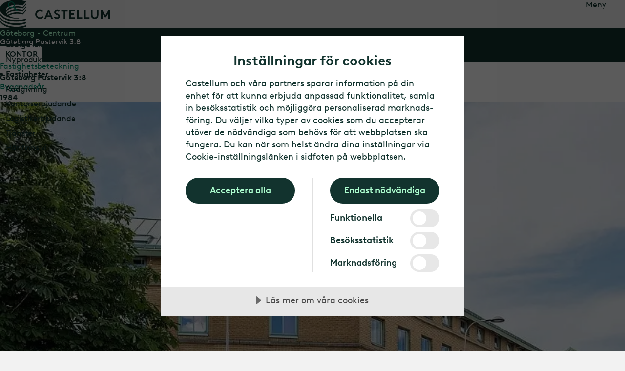

--- FILE ---
content_type: text/html; charset=utf-8
request_url: https://www.castellum.se/fastigheter/brogatan-4/
body_size: 15918
content:
<!DOCTYPE html>
<html lang="sv">
<head>
		<script src="https://cdn.cookietractor.com/cookietractor.js" data-lang="sv-SE" data-id="63252c3a-02fc-4c51-b6bd-9e921c6f53cd" data-disable-youtube-wrapper="true" data-disable-vimeo-wrapper="true"></script>
		<script src="https://cdn.cookietractor.com/cookietractor-declaration.js" data-lang="sv-SE" data-id="63252c3a-02fc-4c51-b6bd-9e921c6f53cd" defer></script>
		<script type="text/javascript">
			function getCookie() {
				var cookies = document.cookie.split(';');
				return cookies.find(cookie => cookie.trim().startsWith('castellum_consents='));
			}

			function setCookie(name, value, days) {
				var expires = "";
				if (days) {
					var date = new Date();
					date.setTime(date.getTime() + (days * 24 * 60 * 60 * 1000));
					expires = "; expires=" + date.toUTCString();
				}
				document.cookie = name + "=" + value + expires + "; path=/; SameSite=None; Secure; Partitioned";
			}

			window.addEventListener('CookieConsent', function (event) {
				var newConsents = event.detail.current;
				var existingCookie = getCookie();

				if (event.detail.trigger != 'pageload') {
					setCookie("castellum_consents", event.detail.current.join(','), 365);
					window.location.reload();
				}
			}, false);
		</script><!-- Google Tag Manager -->
<script>(function(w,d,s,l,i){w[l]=w[l]||[];w[l].push({'gtm.start':
new Date().getTime(),event:'gtm.js'});var f=d.getElementsByTagName(s)[0],
j=d.createElement(s),dl=l!='dataLayer'?'&l='+l:'';j.async=true;j.src=
'https://www.googletagmanager.com/gtm.js?id='+i+dl
;f.parentNode.insertBefore(j,f);
})(window,document,'script','dataLayer','GTM-TLPWBJZ');
window.dataLayer = window.dataLayer || [];
window.dataLayer.push({'trace-id':'0HNIUTDG8D7UU:00000036'});
</script>
<!-- End Google Tag Manager -->

	<meta charset="UTF-8">

	<link rel="preload" href="/ui/shared/assets/vendor/HCo_WhitneySSm_Pro_Web/hco_fonts/woff2/WhitneySSm-Book-Pro_Web.woff2" as="font" type="font/woff2">
	<link rel="preload" href="/ui/shared/assets/vendor/HCo_WhitneySSm_Pro_Web/hco_fonts/woff2/WhitneySSm-Medium-Pro_Web.woff2" as="font" type="font/woff2">
	<link rel="preload" href="/ui/shared/assets/vendor/HCo_WhitneySSm_Pro_Web/hco_fonts/woff2/WhitneySSm-Semibold-Pro_Web.woff2" as="font" type="font/woff2">

	
	<meta charset="utf-8" />
	<meta name="viewport" content="width=device-width, initial-scale=1.0" />
	<title>G&#xF6;teborg Pustervik 3:8, G&#xF6;teborg, Centrum | V&#xE5;ra fastigheter | Castellum</title>
	<meta name="application-name" content="Castellum SE" />
		<meta name="description" content="Fastigheten best&#xE5;r av 4 v&#xE5;ningsplan med en ljusg&#xE5;rd p&#xE5; plan 3 - 4.&#xD;&#xA;Garage finns i k&#xE4;llaren.&#xD;&#xA;&#xD;&#xA;">
	<meta property="og:type" content="website">
	<meta property="og:title" content="G&#xF6;teborg Pustervik 3:8, G&#xF6;teborg, Centrum | V&#xE5;ra fastigheter | Castellum" />
	<meta property="og:url" content="https://www.castellum.se/fastigheter/brogatan-4/">
	<meta property="og:site_name" content="Castellum SE" />
	<meta property="og:locale" content="sv" />
		<meta property="og:description" content="Fastigheten best&#xE5;r av 4 v&#xE5;ningsplan med en ljusg&#xE5;rd p&#xE5; plan 3 - 4.&#xD;&#xA;Garage finns i k&#xE4;llaren.&#xD;&#xA;&#xD;&#xA;" />
		<meta property="og:image" content="https://www.castellum.se/contentassets/f7accc015884434cb18a6110eba3fc53/lag.jpg" />
			<meta property="lime:property:id" content="1622" />
	<meta name="theme-color" content="#008766" media="(prefers-color-scheme: light)">
	<meta name="theme-color" content="#12332E" media="(prefers-color-scheme: dark)">

	<link rel="apple-touch-icon" sizes="180x180" href="/images/apple-touch-icon.png">
<link rel="icon" type="image/png" sizes="32x32" href="/images/favicon-32x32.png" media="(prefers-color-scheme: light)">
<link rel="icon" type="image/png" sizes="16x16" href="/images/favicon-16x16.png" media="(prefers-color-scheme: light)">
<link rel="icon" type="image/png" sizes="32x32" href="/images/favicon-dark-32x32.png" media="(prefers-color-scheme: dark)">
<link rel="icon" type="image/png" sizes="16x16" href="/images/favicon-dark-16x16.png" media="(prefers-color-scheme: dark)">
<link rel="manifest" href="/images/site.webmanifest">

	<link rel="stylesheet" href="/ui/shared/index.css?v=s4EqtRxaldNvESCVVAQrzTXWzFuDrv5ZP1u0HTfOhd0">
	<link rel="preload" href="/ui/shared/index2.css?v=YlDrpRrEZcqoUkeSIzJkVHeP21WCxDBaqNZlxRP21TI" rel="stylesheet" as="style" onload="this.rel='stylesheet'">
	<link href="/ui/components/object-page-dashboard/object-page-dashboard.css?v=rGdW7lj3l0TExT6w3NnjvnV2n_bLXqZ208aA6lr7QM0" rel="stylesheet" />
<link href="/ui/components/object-page-info/object-page-info.css?v=qc68eE0XuMhYkBbhCucya4oOBK17_DngpNusUYcf-nI" rel="stylesheet" />
<link href="/ui/components/image-gallery/image-gallery.css?v=POrwN80gHrL8_NcpZwWPJoTAVr7RLrqvyI8HUpYczFY" rel="stylesheet" />
<link href="/ui/components/content-grid/content-grid.css?v=cClnanTPw7zRb3j1ebflZ54qH6YCDBQBNQDauxfmmWY" rel="stylesheet" />
<link href="/ui/components/dynamic-map/dynamic-map.css?v=HP6-c9o1atE4RH5W_F-fZaL6ke9ZeIJOgnKnIQYdwqA" rel="stylesheet" />
<link href="/ui/components/contact-list/contact-list.css?v=cVe3-t8hk8xKCyjwQfS3Y8D2T6t5hTrITiQQPRIIOE4" rel="stylesheet" />
<link href="/ui/components/contact/contact.css?v=VJmAHCPoKAogiNOzQyTWD-PsdmXLmof8xSCC__7V5EY" rel="stylesheet" />
<link href="/ui/shared/parts/forms/assets/vendor/intl-tel-input/css/intlTelInput.min.css?v=Vh16XmrH3UIOahVWgPGr05O6JTCfJk8MfjoQZITyZbo" rel="stylesheet" />
<script>
!function(T,l,y){var S=T.location,k="script",D="instrumentationKey",C="ingestionendpoint",I="disableExceptionTracking",E="ai.device.",b="toLowerCase",w="crossOrigin",N="POST",e="appInsightsSDK",t=y.name||"appInsights";(y.name||T[e])&&(T[e]=t);var n=T[t]||function(d){var g=!1,f=!1,m={initialize:!0,queue:[],sv:"5",version:2,config:d};function v(e,t){var n={},a="Browser";return n[E+"id"]=a[b](),n[E+"type"]=a,n["ai.operation.name"]=S&&S.pathname||"_unknown_",n["ai.internal.sdkVersion"]="javascript:snippet_"+(m.sv||m.version),{time:function(){var e=new Date;function t(e){var t=""+e;return 1===t.length&&(t="0"+t),t}return e.getUTCFullYear()+"-"+t(1+e.getUTCMonth())+"-"+t(e.getUTCDate())+"T"+t(e.getUTCHours())+":"+t(e.getUTCMinutes())+":"+t(e.getUTCSeconds())+"."+((e.getUTCMilliseconds()/1e3).toFixed(3)+"").slice(2,5)+"Z"}(),iKey:e,name:"Microsoft.ApplicationInsights."+e.replace(/-/g,"")+"."+t,sampleRate:100,tags:n,data:{baseData:{ver:2}}}}var h=d.url||y.src;if(h){function a(e){var t,n,a,i,r,o,s,c,u,p,l;g=!0,m.queue=[],f||(f=!0,t=h,s=function(){var e={},t=d.connectionString;if(t)for(var n=t.split(";"),a=0;a<n.length;a++){var i=n[a].split("=");2===i.length&&(e[i[0][b]()]=i[1])}if(!e[C]){var r=e.endpointsuffix,o=r?e.location:null;e[C]="https://"+(o?o+".":"")+"dc."+(r||"services.visualstudio.com")}return e}(),c=s[D]||d[D]||"",u=s[C],p=u?u+"/v2/track":d.endpointUrl,(l=[]).push((n="SDK LOAD Failure: Failed to load Application Insights SDK script (See stack for details)",a=t,i=p,(o=(r=v(c,"Exception")).data).baseType="ExceptionData",o.baseData.exceptions=[{typeName:"SDKLoadFailed",message:n.replace(/\./g,"-"),hasFullStack:!1,stack:n+"\nSnippet failed to load ["+a+"] -- Telemetry is disabled\nHelp Link: https://go.microsoft.com/fwlink/?linkid=2128109\nHost: "+(S&&S.pathname||"_unknown_")+"\nEndpoint: "+i,parsedStack:[]}],r)),l.push(function(e,t,n,a){var i=v(c,"Message"),r=i.data;r.baseType="MessageData";var o=r.baseData;return o.message='AI (Internal): 99 message:"'+("SDK LOAD Failure: Failed to load Application Insights SDK script (See stack for details) ("+n+")").replace(/\"/g,"")+'"',o.properties={endpoint:a},i}(0,0,t,p)),function(e,t){if(JSON){var n=T.fetch;if(n&&!y.useXhr)n(t,{method:N,body:JSON.stringify(e),mode:"cors"});else if(XMLHttpRequest){var a=new XMLHttpRequest;a.open(N,t),a.setRequestHeader("Content-type","application/json"),a.send(JSON.stringify(e))}}}(l,p))}function i(e,t){f||setTimeout(function(){!t&&m.core||a()},500)}var e=function(){var n=l.createElement(k);n.src=h;var e=y[w];return!e&&""!==e||"undefined"==n[w]||(n[w]=e),n.onload=i,n.onerror=a,n.onreadystatechange=function(e,t){"loaded"!==n.readyState&&"complete"!==n.readyState||i(0,t)},n}();y.ld<0?l.getElementsByTagName("head")[0].appendChild(e):setTimeout(function(){l.getElementsByTagName(k)[0].parentNode.appendChild(e)},y.ld||0)}try{m.cookie=l.cookie}catch(p){}function t(e){for(;e.length;)!function(t){m[t]=function(){var e=arguments;g||m.queue.push(function(){m[t].apply(m,e)})}}(e.pop())}var n="track",r="TrackPage",o="TrackEvent";t([n+"Event",n+"PageView",n+"Exception",n+"Trace",n+"DependencyData",n+"Metric",n+"PageViewPerformance","start"+r,"stop"+r,"start"+o,"stop"+o,"addTelemetryInitializer","setAuthenticatedUserContext","clearAuthenticatedUserContext","flush"]),m.SeverityLevel={Verbose:0,Information:1,Warning:2,Error:3,Critical:4};var s=(d.extensionConfig||{}).ApplicationInsightsAnalytics||{};if(!0!==d[I]&&!0!==s[I]){var c="onerror";t(["_"+c]);var u=T[c];T[c]=function(e,t,n,a,i){var r=u&&u(e,t,n,a,i);return!0!==r&&m["_"+c]({message:e,url:t,lineNumber:n,columnNumber:a,error:i}),r},d.autoExceptionInstrumented=!0}return m}(y.cfg);function a(){y.onInit&&y.onInit(n)}(T[t]=n).queue&&0===n.queue.length?(n.queue.push(a),n.trackPageView({})):a()}(window,document,{src: "https://js.monitor.azure.com/scripts/b/ai.2.gbl.min.js", crossOrigin: "anonymous", cfg: {instrumentationKey: '181a8e74-02ff-410a-840a-a0c66e8f43a3', disableCookiesUsage: false }});
</script>

	
	
	<script src="/ui/shared/assets/kingdom-loaded.js"></script>
	
    
</head>
<body data-page-name="PropertiesPage" data-page-id="18198" data-page-lang="sv" data-page-status="200">
	
	

	
	<div class="container" role="main" id="app" v-cloak>
		<div class="jump-to-content">
			<a href="#content" class="sr-only sr-only-focusable">Gå till huvudinnehåll</a>
		</div>

			<div class="header-breadcrumbs">
				

<nav aria-label="Huvudnavigation Breadcrumbs" class="breadcrumbs theme--green  ">
	<ul class="breadcrumbs__list">
			<li class="breadcrumbs__item">
				<a href="/" class="breadcrumbs__link" aria-current=""
				   onclick="$(document).trigger('Castellum.tracking.render');Castellum.tracking.push({'cta-text': 'Start','cta-target-url': '/','cta-type': 'primary','component-name': 'breadcrumb','cta-extra': null,'event': 'cta-click'});">Start</a>
			</li>
			<li class="breadcrumbs__item">
				<a href="/fastigheter/" class="breadcrumbs__link" aria-current=""
				   onclick="$(document).trigger('Castellum.tracking.render');Castellum.tracking.push({'cta-text': 'Fastigheter','cta-target-url': '/fastigheter/','cta-type': 'primary','component-name': 'breadcrumb','cta-extra': null,'event': 'cta-click'});">Fastigheter</a>
			</li>
			<li class="breadcrumbs__item">
				<a href="https://www.castellum.se/fastigheter/brogatan-4/" class="breadcrumbs__link" aria-current="page"
				   onclick="$(document).trigger('Castellum.tracking.render');Castellum.tracking.push({'cta-text': 'Göteborg Pustervik 3:8, Göteborg, Centrum','cta-target-url': 'https://www.castellum.se/fastigheter/brogatan-4/','cta-type': 'primary','component-name': 'breadcrumb','cta-extra': null,'event': 'cta-click'});">Göteborg Pustervik 3:8, Göteborg, Centrum</a>
			</li>
	</ul>
</nav>

			</div>
		
		<div class="header theme--green">
			


<div class="header__nav-favorites" style="opacity: 0;">
	<div class="header__nav-favorites-inner">
		

<nav class="header__nav main-nav" aria-label="main menu">
	<label class="main-nav__toggler" for="main-nav__checkbox" id="main-nav__checkbox-open" aria-label="Växla Navigation"><span class="main-nav__toggler-inner" tabindex="0"><span></span></span></label>
	<span class="main-nav__toggler-text">Meny</span>
	<input type="checkbox" class="main-nav__toggle-checkbox" id="main-nav__checkbox" aria-labelledby="main-nav__checkbox-open main-nav__checkbox-close" title="Växla Navigation" autocomplete="off" />

	<div class="main-nav__content" inert>
		<div class="main-nav__content-top">
			<label class="main-nav__close-button" for="main-nav__checkbox" id="main-nav__checkbox-close"><span class="main-nav__close-button-inner"></span>Stäng</label>
				<div class="main-nav__market-selector">
					<a href="/marknadsvaljare/" class="main-nav__market-selector-link" onclick="$(document).trigger('Castellum.tracking.render');Castellum.tracking.push({'cta-text': 'Sweden | Svenska','cta-target-url': '/marknadsvaljare/','cta-type': 'primary','component-name': 'main-menu-market-selector','cta-extra': null,'event': 'cta-click'});">
						Sweden | Svenska
					</a>
				</div>
				<div class="main-nav__breadcrumbs">
						<script type="application/ld+json">
						{
  "@context": "https://schema.org/",
  "@type": "BreadcrumbList",
  "itemListElement": [
    {
      "@type": "ListItem",
      "position": 1,
      "name": "Start",
      "item": "https://www.castellum.se/"
    },
    {
      "@type": "ListItem",
      "position": 2,
      "name": "Fastigheter",
      "item": "https://www.castellum.se/fastigheter/"
    },
    {
      "@type": "ListItem",
      "position": 3,
      "name": "Göteborg Pustervik 3:8, Göteborg, Centrum",
      "item": "https://www.castellum.se/fastigheter/brogatan-4/"
    }
  ]
}
						</script>
					

<nav aria-label="Huvudmenynavigering Breadcrumbs" class="breadcrumbs theme--green  ">
	<ul class="breadcrumbs__list">
			<li class="breadcrumbs__item">
				<a href="/" class="breadcrumbs__link" aria-current=""
				   onclick="$(document).trigger('Castellum.tracking.render');Castellum.tracking.push({'cta-text': 'Start','cta-target-url': '/','cta-type': 'primary','component-name': 'breadcrumb','cta-extra': null,'event': 'cta-click'});">Start</a>
			</li>
			<li class="breadcrumbs__item">
				<a href="/fastigheter/" class="breadcrumbs__link" aria-current=""
				   onclick="$(document).trigger('Castellum.tracking.render');Castellum.tracking.push({'cta-text': 'Fastigheter','cta-target-url': '/fastigheter/','cta-type': 'primary','component-name': 'breadcrumb','cta-extra': null,'event': 'cta-click'});">Fastigheter</a>
			</li>
			<li class="breadcrumbs__item">
				<a href="https://www.castellum.se/fastigheter/brogatan-4/" class="breadcrumbs__link" aria-current="page"
				   onclick="$(document).trigger('Castellum.tracking.render');Castellum.tracking.push({'cta-text': 'Göteborg Pustervik 3:8, Göteborg, Centrum','cta-target-url': 'https://www.castellum.se/fastigheter/brogatan-4/','cta-type': 'primary','component-name': 'breadcrumb','cta-extra': null,'event': 'cta-click'});">Göteborg Pustervik 3:8, Göteborg, Centrum</a>
			</li>
	</ul>
</nav>

				</div>
		</div>
		<div class="main-nav__content-bottom">
				<ul class="main-nav__level-1">
				<li class="main-nav__item main-nav__item--current-parent main-nav__item--is-expanded">
						<a class="main-nav__link" href="/" onclick="$(document).trigger('Castellum.tracking.render');Castellum.tracking.push({'cta-text': 'Hitta ny lokal','cta-target-url': '/','cta-type': 'primary','component-name': 'main-menu-link','cta-extra': null,'event': 'cta-click'});">Hitta ny lokal</a>
						<input type="checkbox" name="main-nav__radio" id="main-nav__item-1" checked autocomplete="off" />
						<label class="main-nav__level-toggler" for="main-nav__item-1" aria-label="Hitta ny lokal" tabindex="0"></label>
						<ul class="main-nav__level-2">
				<li class="main-nav__item ">
						<a class="main-nav__link" href="/lediga-lokaler/" onclick="$(document).trigger('Castellum.tracking.render');Castellum.tracking.push({'cta-text': 'Lediga lokaler','cta-target-url': '/lediga-lokaler/','cta-type': 'primary','component-name': 'main-menu-link','cta-extra': null,'event': 'cta-click'});">Lediga lokaler</a>
				</li>
				<li class="main-nav__item ">
						<a class="main-nav__link" href="/nyproduktion/" onclick="$(document).trigger('Castellum.tracking.render');Castellum.tracking.push({'cta-text': 'Nyproduktion','cta-target-url': '/nyproduktion/','cta-type': 'primary','component-name': 'main-menu-link','cta-extra': null,'event': 'cta-click'});">Nyproduktion</a>
				</li>
				<li class="main-nav__item main-nav__item--current main-nav__item--is-expanded">
						<a class="main-nav__link" href="/fastigheter/" onclick="$(document).trigger('Castellum.tracking.render');Castellum.tracking.push({'cta-text': 'Fastigheter','cta-target-url': '/fastigheter/','cta-type': 'primary','component-name': 'main-menu-link','cta-extra': null,'event': 'cta-click'});">Fastigheter</a>
				</li>
				<li class="main-nav__item ">
						<a class="main-nav__link" href="/radgivning/" onclick="$(document).trigger('Castellum.tracking.render');Castellum.tracking.push({'cta-text': 'Rådgivning','cta-target-url': '/radgivning/','cta-type': 'primary','component-name': 'main-menu-link','cta-extra': null,'event': 'cta-click'});">R&#xE5;dgivning</a>
				</li>
				<li class="main-nav__item ">
						<a class="main-nav__link" href="/kontorserbjudande/" onclick="$(document).trigger('Castellum.tracking.render');Castellum.tracking.push({'cta-text': 'Kontorserbjudande','cta-target-url': '/kontorserbjudande/','cta-type': 'primary','component-name': 'main-menu-link','cta-extra': null,'event': 'cta-click'});">Kontorserbjudande</a>
				</li>
				<li class="main-nav__item ">
						<a class="main-nav__link" href="/logistikerbjudande/" onclick="$(document).trigger('Castellum.tracking.render');Castellum.tracking.push({'cta-text': 'Logistikerbjudande','cta-target-url': '/logistikerbjudande/','cta-type': 'primary','component-name': 'main-menu-link','cta-extra': null,'event': 'cta-click'});">Logistikerbjudande</a>
				</li>
				<li class="main-nav__item ">
						<a class="main-nav__link" href="/tjanster/" onclick="$(document).trigger('Castellum.tracking.render');Castellum.tracking.push({'cta-text': 'Tjänster','cta-target-url': '/tjanster/','cta-type': 'primary','component-name': 'main-menu-link','cta-extra': null,'event': 'cta-click'});">Tj&#xE4;nster</a>
				</li>
				<li class="main-nav__item ">
						<a class="main-nav__link" href="/har-finns-vi/" onclick="$(document).trigger('Castellum.tracking.render');Castellum.tracking.push({'cta-text': 'Här finns vi','cta-target-url': '/har-finns-vi/','cta-type': 'primary','component-name': 'main-menu-link','cta-extra': null,'event': 'cta-click'});">H&#xE4;r finns vi</a>
				</li>
						</ul>
				</li>
				<li class="main-nav__item ">
						<a class="main-nav__link" href="/hyresgastservice/" onclick="$(document).trigger('Castellum.tracking.render');Castellum.tracking.push({'cta-text': 'Hyresgästservice','cta-target-url': '/hyresgastservice/','cta-type': 'primary','component-name': 'main-menu-link','cta-extra': null,'event': 'cta-click'});">Hyresg&#xE4;stservice</a>
						<input type="checkbox" name="main-nav__radio" id="main-nav__item-2"  autocomplete="off" />
						<label class="main-nav__level-toggler" for="main-nav__item-2" aria-label="Hyresg&#xE4;stservice" tabindex="0"></label>
						<ul class="main-nav__level-2">
				<li class="main-nav__item ">
						<a class="main-nav__link" href="/hyresgastservice/felanmalan/" onclick="$(document).trigger('Castellum.tracking.render');Castellum.tracking.push({'cta-text': 'Felanmälan','cta-target-url': '/hyresgastservice/felanmalan/','cta-type': 'primary','component-name': 'main-menu-link','cta-extra': null,'event': 'cta-click'});">Felanm&#xE4;lan</a>
				</li>
				<li class="main-nav__item ">
						<a class="main-nav__link" href="/hyresgastservice/fastighetsservice/" onclick="$(document).trigger('Castellum.tracking.render');Castellum.tracking.push({'cta-text': 'Fastighetsservice','cta-target-url': '/hyresgastservice/fastighetsservice/','cta-type': 'primary','component-name': 'main-menu-link','cta-extra': null,'event': 'cta-click'});">Fastighetsservice</a>
				</li>
				<li class="main-nav__item ">
						<a class="main-nav__link" href="/hyresgastservice/energidata/" onclick="$(document).trigger('Castellum.tracking.render');Castellum.tracking.push({'cta-text': 'Energidata','cta-target-url': '/hyresgastservice/energidata/','cta-type': 'primary','component-name': 'main-menu-link','cta-extra': null,'event': 'cta-click'});">Energidata</a>
				</li>
				<li class="main-nav__item ">
						<a class="main-nav__link" href="/hyresgastservice/vanliga-fragor/" onclick="$(document).trigger('Castellum.tracking.render');Castellum.tracking.push({'cta-text': 'Vanliga frågor','cta-target-url': '/hyresgastservice/vanliga-fragor/','cta-type': 'primary','component-name': 'main-menu-link','cta-extra': null,'event': 'cta-click'});">Vanliga fr&#xE5;gor</a>
				</li>
				<li class="main-nav__item ">
						<a class="main-nav__link" href="/hyresgastservice/ditt-husteam/" onclick="$(document).trigger('Castellum.tracking.render');Castellum.tracking.push({'cta-text': 'Kontakta husteamet','cta-target-url': '/hyresgastservice/ditt-husteam/','cta-type': 'primary','component-name': 'main-menu-link','cta-extra': null,'event': 'cta-click'});">Kontakta husteamet</a>
				</li>
						</ul>
				</li>
				<li class="main-nav__separator"><hr /></li>
				<li class="main-nav__item ">
						<a class="main-nav__link" href="/om-castellum/" onclick="$(document).trigger('Castellum.tracking.render');Castellum.tracking.push({'cta-text': 'Om Castellum','cta-target-url': '/om-castellum/','cta-type': 'primary','component-name': 'main-menu-link','cta-extra': null,'event': 'cta-click'});">Om Castellum</a>
						<input type="checkbox" name="main-nav__radio" id="main-nav__item-4"  autocomplete="off" />
						<label class="main-nav__level-toggler" for="main-nav__item-4" aria-label="Om Castellum" tabindex="0"></label>
						<ul class="main-nav__level-2">
				<li class="main-nav__item ">
						<a class="main-nav__link" href="/om-castellum/strategi-och-vardeskapande/" onclick="$(document).trigger('Castellum.tracking.render');Castellum.tracking.push({'cta-text': 'Strategi och värdeskapande','cta-target-url': '/om-castellum/strategi-och-vardeskapande/','cta-type': 'primary','component-name': 'main-menu-link','cta-extra': null,'event': 'cta-click'});">Strategi och v&#xE4;rdeskapande</a>
				</li>
				<li class="main-nav__item ">
						<a class="main-nav__link" href="/om-castellum/stadsutveckling/" onclick="$(document).trigger('Castellum.tracking.render');Castellum.tracking.push({'cta-text': 'Stadsutveckling','cta-target-url': '/om-castellum/stadsutveckling/','cta-type': 'primary','component-name': 'main-menu-link','cta-extra': null,'event': 'cta-click'});">Stadsutveckling</a>
				</li>
				<li class="main-nav__item ">
						<a class="main-nav__link" href="/om-castellum/fastighetsbestand/" onclick="$(document).trigger('Castellum.tracking.render');Castellum.tracking.push({'cta-text': 'Fastighetsbestånd','cta-target-url': '/om-castellum/fastighetsbestand/','cta-type': 'primary','component-name': 'main-menu-link','cta-extra': null,'event': 'cta-click'});">Fastighetsbest&#xE5;nd</a>
				</li>
				<li class="main-nav__item ">
						<a class="main-nav__link" href="/om-castellum/samhallsengagemang/" onclick="$(document).trigger('Castellum.tracking.render');Castellum.tracking.push({'cta-text': 'Samhällsengagemang','cta-target-url': '/om-castellum/samhallsengagemang/','cta-type': 'primary','component-name': 'main-menu-link','cta-extra': null,'event': 'cta-click'});">Samh&#xE4;llsengagemang</a>
				</li>
				<li class="main-nav__item ">
						<a class="main-nav__link" href="/om-castellum/uppforandekod-och-policyer/" onclick="$(document).trigger('Castellum.tracking.render');Castellum.tracking.push({'cta-text': 'Uppförandekod och policyer','cta-target-url': '/om-castellum/uppforandekod-och-policyer/','cta-type': 'primary','component-name': 'main-menu-link','cta-extra': null,'event': 'cta-click'});">Uppf&#xF6;randekod och policyer</a>
				</li>
				<li class="main-nav__item ">
						<a class="main-nav__link" href="/om-castellum/hallbarhet/" onclick="$(document).trigger('Castellum.tracking.render');Castellum.tracking.push({'cta-text': 'Hållbarhet','cta-target-url': '/om-castellum/hallbarhet/','cta-type': 'primary','component-name': 'main-menu-link','cta-extra': null,'event': 'cta-click'});">H&#xE5;llbarhet</a>
				</li>
						</ul>
				</li>
				<li class="main-nav__item ">
						<a class="main-nav__link" href="/investerare/" onclick="$(document).trigger('Castellum.tracking.render');Castellum.tracking.push({'cta-text': 'Investerare','cta-target-url': '/investerare/','cta-type': 'primary','component-name': 'main-menu-link','cta-extra': null,'event': 'cta-click'});">Investerare</a>
						<input type="checkbox" name="main-nav__radio" id="main-nav__item-5"  autocomplete="off" />
						<label class="main-nav__level-toggler" for="main-nav__item-5" aria-label="Investerare" tabindex="0"></label>
						<ul class="main-nav__level-2">
				<li class="main-nav__item ">
						<a class="main-nav__link" href="/investerare/rapporter-och-presentationer/" onclick="$(document).trigger('Castellum.tracking.render');Castellum.tracking.push({'cta-text': 'Rapporter och presentationer','cta-target-url': '/investerare/rapporter-och-presentationer/','cta-type': 'primary','component-name': 'main-menu-link','cta-extra': null,'event': 'cta-click'});">Rapporter och presentationer</a>
				</li>
				<li class="main-nav__item ">
						<a class="main-nav__link" href="/investerare/aktien/" onclick="$(document).trigger('Castellum.tracking.render');Castellum.tracking.push({'cta-text': 'Castellums aktie','cta-target-url': '/investerare/aktien/','cta-type': 'primary','component-name': 'main-menu-link','cta-extra': null,'event': 'cta-click'});">Castellums aktie</a>
				</li>
				<li class="main-nav__item ">
						<a class="main-nav__link" href="/investerare/castellum-som-investering/" onclick="$(document).trigger('Castellum.tracking.render');Castellum.tracking.push({'cta-text': 'Castellum som investering','cta-target-url': '/investerare/castellum-som-investering/','cta-type': 'primary','component-name': 'main-menu-link','cta-extra': null,'event': 'cta-click'});">Castellum som investering</a>
				</li>
				<li class="main-nav__item ">
						<a class="main-nav__link" href="/investerare/bolagsstyrning/" onclick="$(document).trigger('Castellum.tracking.render');Castellum.tracking.push({'cta-text': 'Bolagsstyrning','cta-target-url': '/investerare/bolagsstyrning/','cta-type': 'primary','component-name': 'main-menu-link','cta-extra': null,'event': 'cta-click'});">Bolagsstyrning</a>
				</li>
				<li class="main-nav__item ">
						<a class="main-nav__link" href="/investerare/finansiering/" onclick="$(document).trigger('Castellum.tracking.render');Castellum.tracking.push({'cta-text': 'Finansiering','cta-target-url': '/investerare/finansiering/','cta-type': 'primary','component-name': 'main-menu-link','cta-extra': null,'event': 'cta-click'});">Finansiering</a>
				</li>
				<li class="main-nav__item ">
						<a class="main-nav__link" href="/investerare/nyckeltal/" onclick="$(document).trigger('Castellum.tracking.render');Castellum.tracking.push({'cta-text': 'Nyckeltal','cta-target-url': '/investerare/nyckeltal/','cta-type': 'primary','component-name': 'main-menu-link','cta-extra': null,'event': 'cta-click'});">Nyckeltal</a>
				</li>
				<li class="main-nav__item ">
						<a class="main-nav__link" href="/investerare/kalender/" onclick="$(document).trigger('Castellum.tracking.render');Castellum.tracking.push({'cta-text': 'Kalender','cta-target-url': '/investerare/kalender/','cta-type': 'primary','component-name': 'main-menu-link','cta-extra': null,'event': 'cta-click'});">Kalender</a>
				</li>
				<li class="main-nav__item ">
						<a class="main-nav__link" href="/investerare/forvarv-och-emissioner/" onclick="$(document).trigger('Castellum.tracking.render');Castellum.tracking.push({'cta-text': 'Förvärv och emissioner','cta-target-url': '/investerare/forvarv-och-emissioner/','cta-type': 'primary','component-name': 'main-menu-link','cta-extra': null,'event': 'cta-click'});">F&#xF6;rv&#xE4;rv och emissioner</a>
				</li>
				<li class="main-nav__item ">
						<a class="main-nav__link" href="/investerare/kungsleden/" onclick="$(document).trigger('Castellum.tracking.render');Castellum.tracking.push({'cta-text': 'Kungsleden','cta-target-url': '/investerare/kungsleden/','cta-type': 'primary','component-name': 'main-menu-link','cta-extra': null,'event': 'cta-click'});">Kungsleden</a>
				</li>
				<li class="main-nav__item ">
						<a class="main-nav__link" href="/investerare/castellum-helsinki-finance-holding/" onclick="$(document).trigger('Castellum.tracking.render');Castellum.tracking.push({'cta-text': 'Castellum Helsinki Finance Holding','cta-target-url': '/investerare/castellum-helsinki-finance-holding/','cta-type': 'primary','component-name': 'main-menu-link','cta-extra': null,'event': 'cta-click'});">Castellum Helsinki Finance Holding</a>
				</li>
						</ul>
				</li>
				<li class="main-nav__item ">
						<a class="main-nav__link" href="/karriar/" onclick="$(document).trigger('Castellum.tracking.render');Castellum.tracking.push({'cta-text': 'Karriär','cta-target-url': '/karriar/','cta-type': 'primary','component-name': 'main-menu-link','cta-extra': null,'event': 'cta-click'});">Karri&#xE4;r</a>
						<input type="checkbox" name="main-nav__radio" id="main-nav__item-6"  autocomplete="off" />
						<label class="main-nav__level-toggler" for="main-nav__item-6" aria-label="Karri&#xE4;r" tabindex="0"></label>
						<ul class="main-nav__level-2">
				<li class="main-nav__item ">
						<a class="main-nav__link" href="/karriar/lediga-jobb/" onclick="$(document).trigger('Castellum.tracking.render');Castellum.tracking.push({'cta-text': 'Lediga jobb','cta-target-url': '/karriar/lediga-jobb/','cta-type': 'primary','component-name': 'main-menu-link','cta-extra': null,'event': 'cta-click'});">Lediga jobb</a>
				</li>
				<li class="main-nav__item ">
						<a class="main-nav__link" href="/karriar/arbetsomraden/" onclick="$(document).trigger('Castellum.tracking.render');Castellum.tracking.push({'cta-text': 'Arbetsområden','cta-target-url': '/karriar/arbetsomraden/','cta-type': 'primary','component-name': 'main-menu-link','cta-extra': null,'event': 'cta-click'});">Arbetsomr&#xE5;den</a>
				</li>
				<li class="main-nav__item ">
						<a class="main-nav__link" href="/karriar/praktik/" onclick="$(document).trigger('Castellum.tracking.render');Castellum.tracking.push({'cta-text': 'Praktik','cta-target-url': '/karriar/praktik/','cta-type': 'primary','component-name': 'main-menu-link','cta-extra': null,'event': 'cta-click'});">Praktik</a>
				</li>
				<li class="main-nav__item ">
						<a class="main-nav__link" href="/karriar/formaner-och-valmaende/" onclick="$(document).trigger('Castellum.tracking.render');Castellum.tracking.push({'cta-text': 'Förmåner och välmående','cta-target-url': '/karriar/formaner-och-valmaende/','cta-type': 'primary','component-name': 'main-menu-link','cta-extra': null,'event': 'cta-click'});">F&#xF6;rm&#xE5;ner och v&#xE4;lm&#xE5;ende</a>
				</li>
				<li class="main-nav__item ">
						<a class="main-nav__link" href="/karriar/foretagskultur/" onclick="$(document).trigger('Castellum.tracking.render');Castellum.tracking.push({'cta-text': 'Företagskultur och värderingar','cta-target-url': '/karriar/foretagskultur/','cta-type': 'primary','component-name': 'main-menu-link','cta-extra': null,'event': 'cta-click'});">F&#xF6;retagskultur och v&#xE4;rderingar</a>
				</li>
				<li class="main-nav__item ">
						<a class="main-nav__link" href="/karriar/mangfald-och-inkludering/" onclick="$(document).trigger('Castellum.tracking.render');Castellum.tracking.push({'cta-text': 'Mångfald och inkludering','cta-target-url': '/karriar/mangfald-och-inkludering/','cta-type': 'primary','component-name': 'main-menu-link','cta-extra': null,'event': 'cta-click'});">M&#xE5;ngfald och inkludering</a>
				</li>
						</ul>
				</li>
				<li class="main-nav__item ">
						<a class="main-nav__link" href="/media/" onclick="$(document).trigger('Castellum.tracking.render');Castellum.tracking.push({'cta-text': 'Media','cta-target-url': '/media/','cta-type': 'primary','component-name': 'main-menu-link','cta-extra': null,'event': 'cta-click'});">Media</a>
						<input type="checkbox" name="main-nav__radio" id="main-nav__item-7"  autocomplete="off" />
						<label class="main-nav__level-toggler" for="main-nav__item-7" aria-label="Media" tabindex="0"></label>
						<ul class="main-nav__level-2">
				<li class="main-nav__item ">
						<a class="main-nav__link" href="/media/pressmeddelanden/" onclick="$(document).trigger('Castellum.tracking.render');Castellum.tracking.push({'cta-text': 'Pressmeddelanden','cta-target-url': '/media/pressmeddelanden/','cta-type': 'primary','component-name': 'main-menu-link','cta-extra': null,'event': 'cta-click'});">Pressmeddelanden</a>
				</li>
				<li class="main-nav__item ">
						<a class="main-nav__link" href="/media/artiklar/" onclick="$(document).trigger('Castellum.tracking.render');Castellum.tracking.push({'cta-text': 'Artiklar','cta-target-url': '/media/artiklar/','cta-type': 'primary','component-name': 'main-menu-link','cta-extra': null,'event': 'cta-click'});">Artiklar</a>
				</li>
				<li class="main-nav__item ">
						<a class="main-nav__link" href="/media/rapporter/" onclick="$(document).trigger('Castellum.tracking.render');Castellum.tracking.push({'cta-text': 'Rapporter','cta-target-url': '/media/rapporter/','cta-type': 'primary','component-name': 'main-menu-link','cta-extra': null,'event': 'cta-click'});">Rapporter</a>
				</li>
				<li class="main-nav__item ">
						<a class="main-nav__link" href="/media/bilder-och-logotyper/" onclick="$(document).trigger('Castellum.tracking.render');Castellum.tracking.push({'cta-text': 'Bilder och logotyper','cta-target-url': '/media/bilder-och-logotyper/','cta-type': 'primary','component-name': 'main-menu-link','cta-extra': null,'event': 'cta-click'});">Bilder och logotyper</a>
				</li>
				<li class="main-nav__item ">
						<a class="main-nav__link" href="/media/visuell-identitet/" onclick="$(document).trigger('Castellum.tracking.render');Castellum.tracking.push({'cta-text': 'Visuell identitet','cta-target-url': '/media/visuell-identitet/','cta-type': 'primary','component-name': 'main-menu-link','cta-extra': null,'event': 'cta-click'});">Visuell identitet</a>
				</li>
						</ul>
				</li>
				<li class="main-nav__item ">
						<a class="main-nav__link" href="/kontakta-oss/" onclick="$(document).trigger('Castellum.tracking.render');Castellum.tracking.push({'cta-text': 'Kontakta oss','cta-target-url': '/kontakta-oss/','cta-type': 'primary','component-name': 'main-menu-link','cta-extra': null,'event': 'cta-click'});">Kontakta oss</a>
						<input type="checkbox" name="main-nav__radio" id="main-nav__item-8"  autocomplete="off" />
						<label class="main-nav__level-toggler" for="main-nav__item-8" aria-label="Kontakta oss" tabindex="0"></label>
						<ul class="main-nav__level-2">
				<li class="main-nav__item ">
						<a class="main-nav__link" href="/kontakta-oss/vara-kontor/" onclick="$(document).trigger('Castellum.tracking.render');Castellum.tracking.push({'cta-text': 'Våra kontor','cta-target-url': '/kontakta-oss/vara-kontor/','cta-type': 'primary','component-name': 'main-menu-link','cta-extra': null,'event': 'cta-click'});">V&#xE5;ra kontor</a>
				</li>
				<li class="main-nav__item ">
						<a class="main-nav__link" href="/kontakta-oss/kontaktpersoner/" onclick="$(document).trigger('Castellum.tracking.render');Castellum.tracking.push({'cta-text': 'Kontaktpersoner','cta-target-url': '/kontakta-oss/kontaktpersoner/','cta-type': 'primary','component-name': 'main-menu-link','cta-extra': null,'event': 'cta-click'});">Kontaktpersoner</a>
				</li>
				<li class="main-nav__item ">
						<a class="main-nav__link" href="/hyresgastservice/felanmalan/" onclick="$(document).trigger('Castellum.tracking.render');Castellum.tracking.push({'cta-text': 'Felanmälan','cta-target-url': '/hyresgastservice/felanmalan/','cta-type': 'primary','component-name': 'main-menu-link','cta-extra': null,'event': 'cta-click'});">Felanm&#xE4;lan</a>
				</li>
				<li class="main-nav__item ">
						<a class="main-nav__link" href="/hyresgastservice/" onclick="$(document).trigger('Castellum.tracking.render');Castellum.tracking.push({'cta-text': 'Hyresgästservice','cta-target-url': '/hyresgastservice/','cta-type': 'primary','component-name': 'main-menu-link','cta-extra': null,'event': 'cta-click'});">Hyresg&#xE4;stservice</a>
				</li>
				<li class="main-nav__item ">
						<a class="main-nav__link" href="/kontakta-oss/leverantor/" onclick="$(document).trigger('Castellum.tracking.render');Castellum.tracking.push({'cta-text': 'Leverantör','cta-target-url': '/kontakta-oss/leverantor/','cta-type': 'primary','component-name': 'main-menu-link','cta-extra': null,'event': 'cta-click'});">Leverant&#xF6;r</a>
				</li>
				<li class="main-nav__item ">
						<a class="main-nav__link" href="https://report.whistleb.com/sv/Castellum" onclick="$(document).trigger('Castellum.tracking.render');Castellum.tracking.push({'cta-text': 'Visselblåsning','cta-target-url': 'https://report.whistleb.com/sv/Castellum','cta-type': 'primary','component-name': 'main-menu-link','cta-extra': null,'event': 'cta-click'});">Visselbl&#xE5;sning</a>
				</li>
						</ul>
				</li>
				<li class="main-nav__separator"><hr /></li>
				</ul>
				<div class="main-nav__more-links more-links">
					<div class="more-links__heading">
					

			<h2 class="section-headline theme--green section-headline--left">Populära genvägar</h2>

					</div>

					<ul class="more-links__list">
							<li class="more-links__item">
								<a href="/hyresgastservice/felanmalan/" class="more-links__link" onclick="$(document).trigger('Castellum.tracking.render');Castellum.tracking.push({'cta-text': 'Felanmälan','cta-target-url': '/hyresgastservice/felanmalan/','cta-type': 'primary','component-name': 'main-menu-link','cta-extra': null,'event': 'cta-click'});)">Felanm&#xE4;lan</a>
							</li>
							<li class="more-links__item">
								<a href="/om-castellum/fastighetsbestand/" class="more-links__link" onclick="$(document).trigger('Castellum.tracking.render');Castellum.tracking.push({'cta-text': 'Fastighetsbestånd','cta-target-url': '/om-castellum/fastighetsbestand/','cta-type': 'primary','component-name': 'main-menu-link','cta-extra': null,'event': 'cta-click'});)">Fastighetsbest&#xE5;nd</a>
							</li>
							<li class="more-links__item">
								<a href="/investerare/bolagsstyrning/styrelse/" class="more-links__link" onclick="$(document).trigger('Castellum.tracking.render');Castellum.tracking.push({'cta-text': 'Styrelsen','cta-target-url': '/investerare/bolagsstyrning/styrelse/','cta-type': 'primary','component-name': 'main-menu-link','cta-extra': null,'event': 'cta-click'});)">Styrelsen</a>
							</li>
							<li class="more-links__item">
								<a href="/investerare/rapporter-och-presentationer/" class="more-links__link" onclick="$(document).trigger('Castellum.tracking.render');Castellum.tracking.push({'cta-text': 'Årsredovisning','cta-target-url': '/investerare/rapporter-och-presentationer/','cta-type': 'primary','component-name': 'main-menu-link','cta-extra': null,'event': 'cta-click'});)">&#xC5;rsredovisning</a>
							</li>
							<li class="more-links__item">
								<a href="/media/pressmeddelanden/" class="more-links__link" onclick="$(document).trigger('Castellum.tracking.render');Castellum.tracking.push({'cta-text': 'Pressmeddelanden','cta-target-url': '/media/pressmeddelanden/','cta-type': 'primary','component-name': 'main-menu-link','cta-extra': null,'event': 'cta-click'});)">Pressmeddelanden</a>
							</li>
							<li class="more-links__item">
								<a href="/kontakta-oss/leverantor/" class="more-links__link" onclick="$(document).trigger('Castellum.tracking.render');Castellum.tracking.push({'cta-text': 'Fakturering','cta-target-url': '/kontakta-oss/leverantor/','cta-type': 'primary','component-name': 'main-menu-link','cta-extra': null,'event': 'cta-click'});)">Fakturering</a>
							</li>
					</ul>
				</div>
			
				<form class="main-nav__search" action="/sok/Search">
					




<div class="form-item theme--green form-item--on-grey-bg">

	
	
	<div class="input-item input-item--text">
		<input name="Text" id="Text" type="text" class="input-item__input" aria-label="Sök på Castellum.se" placeholder="Sök på Castellum.se" value="" />
		
	</div>

	
	
	
	

</div>
				</form>

				<div class="main-nav__social-links social-links">
						<a href="https://se.linkedin.com/company/castellum-ab" class="social-links__item social-links__item--linkedin linkedin" onclick="$(document).trigger('Castellum.tracking.render');Castellum.tracking.push({'cta-text': 'linkedin','cta-target-url': 'https://se.linkedin.com/company/castellum-ab','cta-type': 'primary','component-name': 'main-menu-social','cta-extra': null,'event': 'cta-click'});" aria-label="linkedin">
							<span class="sr-only">LinkedIn</span>
						</a>
						<a href="https://sv-se.facebook.com/castellumfastigheter/" class="social-links__item social-links__item--facebook facebook" onclick="$(document).trigger('Castellum.tracking.render');Castellum.tracking.push({'cta-text': 'facebook','cta-target-url': 'https://sv-se.facebook.com/castellumfastigheter/','cta-type': 'primary','component-name': 'main-menu-social','cta-extra': null,'event': 'cta-click'});" aria-label="facebook">
							<span class="sr-only">Facebook</span>
						</a>
						<a href="https://www.instagram.com/castellum_ab/" class="social-links__item social-links__item--instagram instagram" onclick="$(document).trigger('Castellum.tracking.render');Castellum.tracking.push({'cta-text': 'instagram','cta-target-url': 'https://www.instagram.com/castellum-ab/','cta-type': 'primary','component-name': 'main-menu-social','cta-extra': null,'event': 'cta-click'});" aria-label="instagram">
							<span class="sr-only">Instagram</span>
						</a>
				</div>
		</div>
	</div>
	<label for="main-nav__checkbox" class="main-nav__backdrop" aria-hidden="true"></label>
</nav>

		

<nav class="header__favorites favorites is-hidden" aria-label="favorites menu">
	<label class="favorites__toggler" for="favorites__checkbox" id="favorites__checkbox-open"><span class="favorites__toggler-inner" tabindex="0"><span></span></span><span class="sr-only">Favoriter</span></label>
	<span class="favorites__toggler-text">Favoriter</span>
	<input type="checkbox" class="favorites__toggle-checkbox" id="favorites__checkbox" aria-labelledby="favorites__checkbox-open favorites__checkbox-close favorites__backdrop" title="Växla Favoriter" autocomplete="off" />

	<div class="favorites__content" inert>
		<div class="favorites__content-top">
			<label class="favorites__close-button" for="favorites__checkbox" id="favorites__checkbox-close" aria-label="Stäng"><span class="favorites__close-button-inner"></span>Stäng</label>
		</div>
		
<div class="favorites__content-bottom" data-type="favorites-list" id="favorites">
</div>


	</div>
	<label for="favorites__checkbox" id="favorites__backdrop" class="favorites__backdrop"><span class="sr-only">Favoriter</span></label>
</nav>

	</div>
</div>


<div class="header__logo"><a href="/"><img src="/ui/shared/assets/img/castellum-logo.svg" alt="Castellum" width="225" height="58" /></a></div>

<nav class="header__links" aria-label="links" style="opacity: 0;">
	
	<ul class="header__links-list">
			<li class="header__links-item">
				<a class="header__links-link tenant" href="/hyresgastservice/" onclick="$(document).trigger('Castellum.tracking.render');Castellum.tracking.push({'cta-text': 'Hyresgästservice','cta-target-url': '/hyresgastservice/','cta-type': 'primary','component-name': 'global-menu-link','cta-extra': null,'event': 'cta-click'});">
					<span>Hyresg&#xE4;stservice</span>
				</a>
			</li>
			<li class="header__links-item">
				<a class="header__links-link search" href="/sok/" onclick="$(document).trigger('Castellum.tracking.render');Castellum.tracking.push({'cta-text': 'Sök','cta-target-url': '/sok/','cta-type': 'primary','component-name': 'global-menu-link','cta-extra': null,'event': 'cta-click'});">
					<span>S&#xF6;k</span>
				</a>
			</li>
	</ul>
</nav>
		</div>
		<a id="content"></a>
		

	<script type="application/ld+json">
		{
			"@context": "http://schema.org",
			"@type": "Place",
			"description": "Fastigheten best&#xE5;r av 4 v&#xE5;ningsplan med en ljusg&#xE5;rd p&#xE5; plan 3 - 4.&#xD;&#xA;Garage finns i k&#xE4;llaren.&#xD;&#xA;&#xD;&#xA;",
			"url": "https://www.castellum.se/fastigheter/brogatan-4/",

					"name": "G&#xF6;teborg Pustervik 3:8",
					"keywords": "Kontor",
					"image": "https://www.castellum.se/contentassets/f7accc015884434cb18a6110eba3fc53/lag.jpg",
							"address": {
					"@type": "PostalAddress",
					"streetAddress": "Brogatan 4",
					"addressLocality": "G&#xF6;teborg"
				},
				"geo": {
					"@type": "GeoCoordinates",
					"longitude": "11.955222",
					"latitude": "57.701097"
				},
			"potentialAction": {
				"@type": "ApplyAction",
				"target": "https://www.castellum.se/fastigheter/brogatan-4/#interest-form",
				"description": "Anm&#xE4;l intresse"
			}
		}
	</script>








<div class="object-page-dashboard theme--green">
	<div class="object-page-dashboard__inner">
		<div class="object-page-dashboard__header">
				<p class="object-page-dashboard__location">
						<span>G&#xF6;teborg</span>
						<span>Centrum</span>
				</p>

				<div class="object-page-dashboard__headline">
					<h1 class="object-page-dashboard__headline-text">G&#xF6;teborg Pustervik 3:8</h1>
				</div>

			<div class="object-page-dashboard__tags">

			<span class="tag theme--green tag--default theme-variant--white">Kontor</span>
			</div>
		</div>


		<div class="object-page-dashboard__cta-area">
				<div class="object-page-dashboard__anchor-list">
						<a href="#contact" class="object-page-dashboard__anchor-link object-page-dashboard__anchor-link--contact">
							<span class="object-page-dashboard__anchor-link-text">Anm&#xE4;l intresse</span>
						</a>
						<a href="#map-link" class="object-page-dashboard__anchor-link object-page-dashboard__anchor-link--map">
							<span class="object-page-dashboard__anchor-link-text">Visa p&#xE5; karta</span>
						</a>



						<a href="javascript:document.getElementById(&#x27;dialog-15068cbe-3805-42e1-9b9f-279f0bcdfd3e&#x27;).showModal();" class="object-page-dashboard__anchor-link object-page-dashboard__anchor-link--gallery">
							<span class="object-page-dashboard__anchor-link-text">&#xD6;ppna galleri</span>
						</a>
				</div>
		</div>

			<a href="javascript:document.getElementById(&#x27;dialog-15068cbe-3805-42e1-9b9f-279f0bcdfd3e&#x27;).showModal();" class="object-page-dashboard__image theme--green" aria-label="Öppna galleri">
<picture class="object-page-dashboard__image">
<source srcset="/cdn-cgi/image/width=834,height=600,fit=crop,quality=65,format=auto/contentassets/f7accc015884434cb18a6110eba3fc53/lag.jpg?v=5WTt0Pa378PDfYfB9EpRNw1PPvFaAOofARQP59C8Db4&maxwidth=3072" media="(min-width: 1920px)" width="834" height="600">
<source srcset="/cdn-cgi/image/width=834,height=600,fit=crop,quality=65,format=auto/contentassets/f7accc015884434cb18a6110eba3fc53/lag.jpg?v=5WTt0Pa378PDfYfB9EpRNw1PPvFaAOofARQP59C8Db4&maxwidth=3072" media="(min-width: 1440px)" width="834" height="600">
<source srcset="/cdn-cgi/image/width=834,height=600,fit=crop,quality=65,format=auto/contentassets/f7accc015884434cb18a6110eba3fc53/lag.jpg?v=5WTt0Pa378PDfYfB9EpRNw1PPvFaAOofARQP59C8Db4&maxwidth=3072" media="(min-width: 1280px)" width="834" height="600">
<source srcset="/cdn-cgi/image/width=834,height=600,fit=crop,quality=65,format=auto/contentassets/f7accc015884434cb18a6110eba3fc53/lag.jpg?v=5WTt0Pa378PDfYfB9EpRNw1PPvFaAOofARQP59C8Db4&maxwidth=3072" media="(min-width: 1024px)" width="834" height="600">
<source srcset="/cdn-cgi/image/width=841,height=600,fit=crop,quality=65,format=auto/contentassets/f7accc015884434cb18a6110eba3fc53/lag.jpg?v=5WTt0Pa378PDfYfB9EpRNw1PPvFaAOofARQP59C8Db4&maxwidth=3072" media="(min-width: 768px)" width="841" height="600">
<source srcset="/cdn-cgi/image/width=750,height=600,fit=crop,quality=65,format=auto/contentassets/f7accc015884434cb18a6110eba3fc53/lag.jpg?v=5WTt0Pa378PDfYfB9EpRNw1PPvFaAOofARQP59C8Db4&maxwidth=3072" media="(min-width: 0px)" width="750" height="600">
<img loading="lazy" src="/cdn-cgi/image/width=834,height=600,fit=crop,quality=65,format=auto/contentassets/f7accc015884434cb18a6110eba3fc53/lag.jpg?v=5WTt0Pa378PDfYfB9EpRNw1PPvFaAOofARQP59C8Db4&maxwidth=3072" alt="" >
</picture>
			</a>


			<div class="object-page-dashboard__card-list">
					<div class="object-page-dashboard__card">
						<h3>
							Fastighetsbeteckning
						</h3>						<p>
							Göteborg Pustervik 3:8 
						</p>
					</div>
					<div class="object-page-dashboard__card">
						<h3>
							Adress
						</h3>						<p>
							Brogatan 4 
						</p>
					</div>
					<div class="object-page-dashboard__card">
						<h3>
							Byggnads&#xE5;r
						</h3>						<p>
							1984 
						</p>
					</div>
					<div class="object-page-dashboard__card">
						<h3>
							Total area
						</h3>						<p>
							3 910 
								<span>kvm</span>
						</p>
					</div>
			</div>
	</div>
</div>





<div class="object-page-info theme--green">
	<div class="object-page-info__inner">
		<div class="object-page-info__main">
				<div class="object-page-info__intro-text">
					<h2 class="object-page-info__text-heading">Om fastigheten</h2>
					<p>Fastigheten består av 4 våningsplan med en ljusgård på plan 3 - 4.<br/>Garage finns i källaren.<br/><br/></p>
				</div>

					<div class="object-page-info__text-item">
						<h3>Omr&#xE5;det</h3>
						<p>Fastigheten är beläggen vid Rosenlundskanalen mitt emot Feskekyrkan. Mycket när det populära Linnéområdet med tillgång till ett rikt utbud av butiker och restauranger.</p>
					</div>
					<div class="object-page-info__text-item">
						<h3>Kommunikationer</h3>
						<p>Mycket goda, 100 m till Järntorget.</p>
					</div>
		</div>
		<div class="object-page-info__aside">

				<div class="object-page-info-box object-page-info-box--s">
					<h3 class="object-page-info-box__heading">Energi &amp; h&#xE5;llbarhet</h3>
					<div class="object-page-info-box__inner">
						<ul><li>Certifieringar: Miljöbyggnad befintlig, Silver</li><li>Total energianvändning (2025):  18 kWh/m²</li><li>Klimatpåverkan: 1,58 kg CO₂e/m² (platsbaserad)</li></ul>
					</div>
				</div>

		</div>
	</div>
</div>





<div class="image-gallery theme--green image-gallery--count-4" >
	<div class="image-gallery__items">

<button class="image-gallery__item" onclick=this.blur();document.getElementById(&#x27;dialog-15068cbe-3805-42e1-9b9f-279f0bcdfd3e&#x27;).showModal() tabindex="0" onfocus="this.scrollIntoView({behavior: 'smooth'})">
        <script type="application/ld+json">
        {
        "@context": "http://schema.org",
        "@type": "ImageObject",
        "contentUrl": "/contentassets/f7accc015884434cb18a6110eba3fc53/lag.jpg",
        "creator": {
            "@type": "Organization",
            "name": "Castellum"
          }
        }
        </script>
<picture class="image-gallery-item__image">
<source srcset="/cdn-cgi/image/width=750,height=600,fit=crop,quality=65,format=auto/contentassets/f7accc015884434cb18a6110eba3fc53/lag.jpg?v=5WTt0Pa378PDfYfB9EpRNw1PPvFaAOofARQP59C8Db4&maxwidth=3072" media="(min-width: 1920px)" width="750" height="600">
<source srcset="/cdn-cgi/image/width=750,height=600,fit=crop,quality=65,format=auto/contentassets/f7accc015884434cb18a6110eba3fc53/lag.jpg?v=5WTt0Pa378PDfYfB9EpRNw1PPvFaAOofARQP59C8Db4&maxwidth=3072" media="(min-width: 1440px)" width="750" height="600">
<source srcset="/cdn-cgi/image/width=720,height=576,fit=crop,quality=65,format=auto/contentassets/f7accc015884434cb18a6110eba3fc53/lag.jpg?v=5WTt0Pa378PDfYfB9EpRNw1PPvFaAOofARQP59C8Db4&maxwidth=3072, /cdn-cgi/image/width=750,height=600,fit=crop,quality=65,format=auto/contentassets/f7accc015884434cb18a6110eba3fc53/lag.jpg?v=5WTt0Pa378PDfYfB9EpRNw1PPvFaAOofARQP59C8Db4&maxwidth=3072 2x" media="(min-width: 1280px)" width="720" height="576">
<source srcset="/cdn-cgi/image/width=640,height=512,fit=crop,quality=65,format=auto/contentassets/f7accc015884434cb18a6110eba3fc53/lag.jpg?v=5WTt0Pa378PDfYfB9EpRNw1PPvFaAOofARQP59C8Db4&maxwidth=3072, /cdn-cgi/image/width=750,height=600,fit=crop,quality=65,format=auto/contentassets/f7accc015884434cb18a6110eba3fc53/lag.jpg?v=5WTt0Pa378PDfYfB9EpRNw1PPvFaAOofARQP59C8Db4&maxwidth=3072 2x" media="(min-width: 1024px)" width="640" height="512">
<source srcset="/cdn-cgi/image/width=512,height=410,fit=crop,quality=65,format=auto/contentassets/f7accc015884434cb18a6110eba3fc53/lag.jpg?v=5WTt0Pa378PDfYfB9EpRNw1PPvFaAOofARQP59C8Db4&maxwidth=3072, /cdn-cgi/image/width=750,height=600,fit=crop,quality=65,format=auto/contentassets/f7accc015884434cb18a6110eba3fc53/lag.jpg?v=5WTt0Pa378PDfYfB9EpRNw1PPvFaAOofARQP59C8Db4&maxwidth=3072 2x" media="(min-width: 768px)" width="512" height="410">
<source srcset="/cdn-cgi/image/width=384,height=307,fit=crop,quality=65,format=auto/contentassets/f7accc015884434cb18a6110eba3fc53/lag.jpg?v=5WTt0Pa378PDfYfB9EpRNw1PPvFaAOofARQP59C8Db4&maxwidth=3072, /cdn-cgi/image/width=750,height=600,fit=crop,quality=65,format=auto/contentassets/f7accc015884434cb18a6110eba3fc53/lag.jpg?v=5WTt0Pa378PDfYfB9EpRNw1PPvFaAOofARQP59C8Db4&maxwidth=3072 2x" media="(min-width: 0px)" width="384" height="307">
<img loading="lazy" src="/cdn-cgi/image/width=640,height=512,fit=crop,quality=65,format=auto/contentassets/f7accc015884434cb18a6110eba3fc53/lag.jpg?v=5WTt0Pa378PDfYfB9EpRNw1PPvFaAOofARQP59C8Db4&maxwidth=3072" alt="" >
</picture>
</button>
<button class="image-gallery__item" onclick=this.blur();document.getElementById(&#x27;dialog-15068cbe-3805-42e1-9b9f-279f0bcdfd3e&#x27;).showModal() tabindex="0" onfocus="this.scrollIntoView({behavior: 'smooth'})">
        <script type="application/ld+json">
        {
        "@context": "http://schema.org",
        "@type": "ImageObject",
        "contentUrl": "/contentassets/f7accc015884434cb18a6110eba3fc53/365509_00052_pusterviksg_6.jpg",
        "creator": {
            "@type": "Organization",
            "name": "Castellum"
          }
        }
        </script>
<picture class="image-gallery-item__image">
<source srcset="/cdn-cgi/image/width=750,height=600,fit=crop,quality=65,format=auto/contentassets/f7accc015884434cb18a6110eba3fc53/365509_00052_pusterviksg_6.jpg?v=0KO_4vwPYMe0iok7xg7gwCnv7BvXJbEPwII6BcaeCLs&maxwidth=3072" media="(min-width: 1920px)" width="750" height="600">
<source srcset="/cdn-cgi/image/width=750,height=600,fit=crop,quality=65,format=auto/contentassets/f7accc015884434cb18a6110eba3fc53/365509_00052_pusterviksg_6.jpg?v=0KO_4vwPYMe0iok7xg7gwCnv7BvXJbEPwII6BcaeCLs&maxwidth=3072" media="(min-width: 1440px)" width="750" height="600">
<source srcset="/cdn-cgi/image/width=720,height=576,fit=crop,quality=65,format=auto/contentassets/f7accc015884434cb18a6110eba3fc53/365509_00052_pusterviksg_6.jpg?v=0KO_4vwPYMe0iok7xg7gwCnv7BvXJbEPwII6BcaeCLs&maxwidth=3072, /cdn-cgi/image/width=750,height=600,fit=crop,quality=65,format=auto/contentassets/f7accc015884434cb18a6110eba3fc53/365509_00052_pusterviksg_6.jpg?v=0KO_4vwPYMe0iok7xg7gwCnv7BvXJbEPwII6BcaeCLs&maxwidth=3072 2x" media="(min-width: 1280px)" width="720" height="576">
<source srcset="/cdn-cgi/image/width=640,height=512,fit=crop,quality=65,format=auto/contentassets/f7accc015884434cb18a6110eba3fc53/365509_00052_pusterviksg_6.jpg?v=0KO_4vwPYMe0iok7xg7gwCnv7BvXJbEPwII6BcaeCLs&maxwidth=3072, /cdn-cgi/image/width=750,height=600,fit=crop,quality=65,format=auto/contentassets/f7accc015884434cb18a6110eba3fc53/365509_00052_pusterviksg_6.jpg?v=0KO_4vwPYMe0iok7xg7gwCnv7BvXJbEPwII6BcaeCLs&maxwidth=3072 2x" media="(min-width: 1024px)" width="640" height="512">
<source srcset="/cdn-cgi/image/width=512,height=410,fit=crop,quality=65,format=auto/contentassets/f7accc015884434cb18a6110eba3fc53/365509_00052_pusterviksg_6.jpg?v=0KO_4vwPYMe0iok7xg7gwCnv7BvXJbEPwII6BcaeCLs&maxwidth=3072, /cdn-cgi/image/width=750,height=600,fit=crop,quality=65,format=auto/contentassets/f7accc015884434cb18a6110eba3fc53/365509_00052_pusterviksg_6.jpg?v=0KO_4vwPYMe0iok7xg7gwCnv7BvXJbEPwII6BcaeCLs&maxwidth=3072 2x" media="(min-width: 768px)" width="512" height="410">
<source srcset="/cdn-cgi/image/width=384,height=307,fit=crop,quality=65,format=auto/contentassets/f7accc015884434cb18a6110eba3fc53/365509_00052_pusterviksg_6.jpg?v=0KO_4vwPYMe0iok7xg7gwCnv7BvXJbEPwII6BcaeCLs&maxwidth=3072, /cdn-cgi/image/width=750,height=600,fit=crop,quality=65,format=auto/contentassets/f7accc015884434cb18a6110eba3fc53/365509_00052_pusterviksg_6.jpg?v=0KO_4vwPYMe0iok7xg7gwCnv7BvXJbEPwII6BcaeCLs&maxwidth=3072 2x" media="(min-width: 0px)" width="384" height="307">
<img loading="lazy" src="/cdn-cgi/image/width=640,height=512,fit=crop,quality=65,format=auto/contentassets/f7accc015884434cb18a6110eba3fc53/365509_00052_pusterviksg_6.jpg?v=0KO_4vwPYMe0iok7xg7gwCnv7BvXJbEPwII6BcaeCLs&maxwidth=3072" alt="" >
</picture>
</button>
<button class="image-gallery__item" onclick=this.blur();document.getElementById(&#x27;dialog-15068cbe-3805-42e1-9b9f-279f0bcdfd3e&#x27;).showModal() tabindex="0" onfocus="this.scrollIntoView({behavior: 'smooth'})">
        <script type="application/ld+json">
        {
        "@context": "http://schema.org",
        "@type": "ImageObject",
        "contentUrl": "/contentassets/f7accc015884434cb18a6110eba3fc53/365509_00054_pusterviksg_6.jpg",
        "creator": {
            "@type": "Organization",
            "name": "Castellum"
          }
        }
        </script>
<picture class="image-gallery-item__image">
<source srcset="/cdn-cgi/image/width=750,height=600,fit=crop,quality=65,format=auto/contentassets/f7accc015884434cb18a6110eba3fc53/365509_00054_pusterviksg_6.jpg?v=dRYFWdUZjAzHiswGQFrC9QciHB4Kk7_qdB6a2e370n4&maxwidth=3072" media="(min-width: 1920px)" width="750" height="600">
<source srcset="/cdn-cgi/image/width=750,height=600,fit=crop,quality=65,format=auto/contentassets/f7accc015884434cb18a6110eba3fc53/365509_00054_pusterviksg_6.jpg?v=dRYFWdUZjAzHiswGQFrC9QciHB4Kk7_qdB6a2e370n4&maxwidth=3072" media="(min-width: 1440px)" width="750" height="600">
<source srcset="/cdn-cgi/image/width=720,height=576,fit=crop,quality=65,format=auto/contentassets/f7accc015884434cb18a6110eba3fc53/365509_00054_pusterviksg_6.jpg?v=dRYFWdUZjAzHiswGQFrC9QciHB4Kk7_qdB6a2e370n4&maxwidth=3072, /cdn-cgi/image/width=750,height=600,fit=crop,quality=65,format=auto/contentassets/f7accc015884434cb18a6110eba3fc53/365509_00054_pusterviksg_6.jpg?v=dRYFWdUZjAzHiswGQFrC9QciHB4Kk7_qdB6a2e370n4&maxwidth=3072 2x" media="(min-width: 1280px)" width="720" height="576">
<source srcset="/cdn-cgi/image/width=640,height=512,fit=crop,quality=65,format=auto/contentassets/f7accc015884434cb18a6110eba3fc53/365509_00054_pusterviksg_6.jpg?v=dRYFWdUZjAzHiswGQFrC9QciHB4Kk7_qdB6a2e370n4&maxwidth=3072, /cdn-cgi/image/width=750,height=600,fit=crop,quality=65,format=auto/contentassets/f7accc015884434cb18a6110eba3fc53/365509_00054_pusterviksg_6.jpg?v=dRYFWdUZjAzHiswGQFrC9QciHB4Kk7_qdB6a2e370n4&maxwidth=3072 2x" media="(min-width: 1024px)" width="640" height="512">
<source srcset="/cdn-cgi/image/width=512,height=410,fit=crop,quality=65,format=auto/contentassets/f7accc015884434cb18a6110eba3fc53/365509_00054_pusterviksg_6.jpg?v=dRYFWdUZjAzHiswGQFrC9QciHB4Kk7_qdB6a2e370n4&maxwidth=3072, /cdn-cgi/image/width=750,height=600,fit=crop,quality=65,format=auto/contentassets/f7accc015884434cb18a6110eba3fc53/365509_00054_pusterviksg_6.jpg?v=dRYFWdUZjAzHiswGQFrC9QciHB4Kk7_qdB6a2e370n4&maxwidth=3072 2x" media="(min-width: 768px)" width="512" height="410">
<source srcset="/cdn-cgi/image/width=384,height=307,fit=crop,quality=65,format=auto/contentassets/f7accc015884434cb18a6110eba3fc53/365509_00054_pusterviksg_6.jpg?v=dRYFWdUZjAzHiswGQFrC9QciHB4Kk7_qdB6a2e370n4&maxwidth=3072, /cdn-cgi/image/width=750,height=600,fit=crop,quality=65,format=auto/contentassets/f7accc015884434cb18a6110eba3fc53/365509_00054_pusterviksg_6.jpg?v=dRYFWdUZjAzHiswGQFrC9QciHB4Kk7_qdB6a2e370n4&maxwidth=3072 2x" media="(min-width: 0px)" width="384" height="307">
<img loading="lazy" src="/cdn-cgi/image/width=640,height=512,fit=crop,quality=65,format=auto/contentassets/f7accc015884434cb18a6110eba3fc53/365509_00054_pusterviksg_6.jpg?v=dRYFWdUZjAzHiswGQFrC9QciHB4Kk7_qdB6a2e370n4&maxwidth=3072" alt="" >
</picture>
</button>
<button class="image-gallery__item" onclick=this.blur();document.getElementById(&#x27;dialog-15068cbe-3805-42e1-9b9f-279f0bcdfd3e&#x27;).showModal() tabindex="0" onfocus="this.scrollIntoView({behavior: 'smooth'})">
        <script type="application/ld+json">
        {
        "@context": "http://schema.org",
        "@type": "ImageObject",
        "contentUrl": "/contentassets/f7accc015884434cb18a6110eba3fc53/365509_00053_pusterviksg_6.jpg",
        "creator": {
            "@type": "Organization",
            "name": "Castellum"
          }
        }
        </script>
<picture class="image-gallery-item__image">
<source srcset="/cdn-cgi/image/width=750,height=600,fit=crop,quality=65,format=auto/contentassets/f7accc015884434cb18a6110eba3fc53/365509_00053_pusterviksg_6.jpg?v=njAHPKOdZvP1GQ313CSlPqGhr6-uQbAq-FjmsF7QlQs&maxwidth=3072" media="(min-width: 1920px)" width="750" height="600">
<source srcset="/cdn-cgi/image/width=750,height=600,fit=crop,quality=65,format=auto/contentassets/f7accc015884434cb18a6110eba3fc53/365509_00053_pusterviksg_6.jpg?v=njAHPKOdZvP1GQ313CSlPqGhr6-uQbAq-FjmsF7QlQs&maxwidth=3072" media="(min-width: 1440px)" width="750" height="600">
<source srcset="/cdn-cgi/image/width=720,height=576,fit=crop,quality=65,format=auto/contentassets/f7accc015884434cb18a6110eba3fc53/365509_00053_pusterviksg_6.jpg?v=njAHPKOdZvP1GQ313CSlPqGhr6-uQbAq-FjmsF7QlQs&maxwidth=3072, /cdn-cgi/image/width=750,height=600,fit=crop,quality=65,format=auto/contentassets/f7accc015884434cb18a6110eba3fc53/365509_00053_pusterviksg_6.jpg?v=njAHPKOdZvP1GQ313CSlPqGhr6-uQbAq-FjmsF7QlQs&maxwidth=3072 2x" media="(min-width: 1280px)" width="720" height="576">
<source srcset="/cdn-cgi/image/width=640,height=512,fit=crop,quality=65,format=auto/contentassets/f7accc015884434cb18a6110eba3fc53/365509_00053_pusterviksg_6.jpg?v=njAHPKOdZvP1GQ313CSlPqGhr6-uQbAq-FjmsF7QlQs&maxwidth=3072, /cdn-cgi/image/width=750,height=600,fit=crop,quality=65,format=auto/contentassets/f7accc015884434cb18a6110eba3fc53/365509_00053_pusterviksg_6.jpg?v=njAHPKOdZvP1GQ313CSlPqGhr6-uQbAq-FjmsF7QlQs&maxwidth=3072 2x" media="(min-width: 1024px)" width="640" height="512">
<source srcset="/cdn-cgi/image/width=512,height=410,fit=crop,quality=65,format=auto/contentassets/f7accc015884434cb18a6110eba3fc53/365509_00053_pusterviksg_6.jpg?v=njAHPKOdZvP1GQ313CSlPqGhr6-uQbAq-FjmsF7QlQs&maxwidth=3072, /cdn-cgi/image/width=750,height=600,fit=crop,quality=65,format=auto/contentassets/f7accc015884434cb18a6110eba3fc53/365509_00053_pusterviksg_6.jpg?v=njAHPKOdZvP1GQ313CSlPqGhr6-uQbAq-FjmsF7QlQs&maxwidth=3072 2x" media="(min-width: 768px)" width="512" height="410">
<source srcset="/cdn-cgi/image/width=384,height=307,fit=crop,quality=65,format=auto/contentassets/f7accc015884434cb18a6110eba3fc53/365509_00053_pusterviksg_6.jpg?v=njAHPKOdZvP1GQ313CSlPqGhr6-uQbAq-FjmsF7QlQs&maxwidth=3072, /cdn-cgi/image/width=750,height=600,fit=crop,quality=65,format=auto/contentassets/f7accc015884434cb18a6110eba3fc53/365509_00053_pusterviksg_6.jpg?v=njAHPKOdZvP1GQ313CSlPqGhr6-uQbAq-FjmsF7QlQs&maxwidth=3072 2x" media="(min-width: 0px)" width="384" height="307">
<img loading="lazy" src="/cdn-cgi/image/width=640,height=512,fit=crop,quality=65,format=auto/contentassets/f7accc015884434cb18a6110eba3fc53/365509_00053_pusterviksg_6.jpg?v=njAHPKOdZvP1GQ313CSlPqGhr6-uQbAq-FjmsF7QlQs&maxwidth=3072" alt="" >
</picture>
</button>

			<div class="image-gallery__see-all">
				


<a class="theme--green button button--expand button--m theme-variant--light" href="javascript:document.getElementById(&#39;dialog-15068cbe-3805-42e1-9b9f-279f0bcdfd3e&#39;).showModal();" target onclick="$(document).trigger('Castellum.tracking.render');Castellum.tracking.push({'cta-text': 'Öppna galleri','cta-target-url': 'javascript:document.getElementById(\u0027dialog-15068cbe-3805-42e1-9b9f-279f0bcdfd3e\u0027).showModal();','cta-type': 'primary','component-name': 'button','cta-extra': null,'event': 'cta-click'});"><span class="button__text">&#xD6;ppna galleri</span></a>

			</div>
	</div>
	<dialog class="image-gallery-slideshow" role="dialog" aria-expanded="false" id="dialog-15068cbe-3805-42e1-9b9f-279f0bcdfd3e">
		<div class="image-gallery-slideshow__inner container">

				<div class="image-gallery-slideshow__item">
					
<button class="image-gallery__item"  tabindex="0" onfocus="this.scrollIntoView({behavior: 'smooth'})">
        <script type="application/ld+json">
        {
        "@context": "http://schema.org",
        "@type": "ImageObject",
        "contentUrl": "/contentassets/f7accc015884434cb18a6110eba3fc53/lag.jpg",
        "creator": {
            "@type": "Organization",
            "name": "Castellum"
          }
        }
        </script>
<picture class="image-gallery-item__image">
<source srcset="/cdn-cgi/image/width=900,quality=65,format=auto/contentassets/f7accc015884434cb18a6110eba3fc53/lag.jpg?v=5WTt0Pa378PDfYfB9EpRNw1PPvFaAOofARQP59C8Db4&maxwidth=3072" media="(min-width: 1920px)" width="900" height="600">
<source srcset="/cdn-cgi/image/width=900,quality=65,format=auto/contentassets/f7accc015884434cb18a6110eba3fc53/lag.jpg?v=5WTt0Pa378PDfYfB9EpRNw1PPvFaAOofARQP59C8Db4&maxwidth=3072" media="(min-width: 1440px)" width="900" height="600">
<source srcset="/cdn-cgi/image/width=900,quality=65,format=auto/contentassets/f7accc015884434cb18a6110eba3fc53/lag.jpg?v=5WTt0Pa378PDfYfB9EpRNw1PPvFaAOofARQP59C8Db4&maxwidth=3072" media="(min-width: 1280px)" width="900" height="600">
<source srcset="/cdn-cgi/image/width=900,quality=65,format=auto/contentassets/f7accc015884434cb18a6110eba3fc53/lag.jpg?v=5WTt0Pa378PDfYfB9EpRNw1PPvFaAOofARQP59C8Db4&maxwidth=3072" media="(min-width: 1024px)" width="900" height="600">
<source srcset="/cdn-cgi/image/width=853,quality=65,format=auto/contentassets/f7accc015884434cb18a6110eba3fc53/lag.jpg?v=5WTt0Pa378PDfYfB9EpRNw1PPvFaAOofARQP59C8Db4&maxwidth=3072, /cdn-cgi/image/width=900,quality=65,format=auto/contentassets/f7accc015884434cb18a6110eba3fc53/lag.jpg?v=5WTt0Pa378PDfYfB9EpRNw1PPvFaAOofARQP59C8Db4&maxwidth=3072 2x" media="(min-width: 768px)" width="853" height="569">
<source srcset="/cdn-cgi/image/width=768,quality=65,format=auto/contentassets/f7accc015884434cb18a6110eba3fc53/lag.jpg?v=5WTt0Pa378PDfYfB9EpRNw1PPvFaAOofARQP59C8Db4&maxwidth=3072, /cdn-cgi/image/width=900,quality=65,format=auto/contentassets/f7accc015884434cb18a6110eba3fc53/lag.jpg?v=5WTt0Pa378PDfYfB9EpRNw1PPvFaAOofARQP59C8Db4&maxwidth=3072 2x" media="(min-width: 0px)" width="768" height="512">
<img loading="lazy" src="/cdn-cgi/image/width=900,quality=65,format=auto/contentassets/f7accc015884434cb18a6110eba3fc53/lag.jpg?v=5WTt0Pa378PDfYfB9EpRNw1PPvFaAOofARQP59C8Db4&maxwidth=3072" alt="" >
</picture>
        
</button>
				</div>
				<div class="image-gallery-slideshow__item">
					
<button class="image-gallery__item"  tabindex="0" onfocus="this.scrollIntoView({behavior: 'smooth'})">
        <script type="application/ld+json">
        {
        "@context": "http://schema.org",
        "@type": "ImageObject",
        "contentUrl": "/contentassets/f7accc015884434cb18a6110eba3fc53/365509_00052_pusterviksg_6.jpg",
        "creator": {
            "@type": "Organization",
            "name": "Castellum"
          }
        }
        </script>
<picture class="image-gallery-item__image">
<source srcset="/cdn-cgi/image/width=900,quality=65,format=auto/contentassets/f7accc015884434cb18a6110eba3fc53/365509_00052_pusterviksg_6.jpg?v=0KO_4vwPYMe0iok7xg7gwCnv7BvXJbEPwII6BcaeCLs&maxwidth=3072" media="(min-width: 1920px)" width="900" height="600">
<source srcset="/cdn-cgi/image/width=900,quality=65,format=auto/contentassets/f7accc015884434cb18a6110eba3fc53/365509_00052_pusterviksg_6.jpg?v=0KO_4vwPYMe0iok7xg7gwCnv7BvXJbEPwII6BcaeCLs&maxwidth=3072" media="(min-width: 1440px)" width="900" height="600">
<source srcset="/cdn-cgi/image/width=900,quality=65,format=auto/contentassets/f7accc015884434cb18a6110eba3fc53/365509_00052_pusterviksg_6.jpg?v=0KO_4vwPYMe0iok7xg7gwCnv7BvXJbEPwII6BcaeCLs&maxwidth=3072" media="(min-width: 1280px)" width="900" height="600">
<source srcset="/cdn-cgi/image/width=900,quality=65,format=auto/contentassets/f7accc015884434cb18a6110eba3fc53/365509_00052_pusterviksg_6.jpg?v=0KO_4vwPYMe0iok7xg7gwCnv7BvXJbEPwII6BcaeCLs&maxwidth=3072" media="(min-width: 1024px)" width="900" height="600">
<source srcset="/cdn-cgi/image/width=853,quality=65,format=auto/contentassets/f7accc015884434cb18a6110eba3fc53/365509_00052_pusterviksg_6.jpg?v=0KO_4vwPYMe0iok7xg7gwCnv7BvXJbEPwII6BcaeCLs&maxwidth=3072, /cdn-cgi/image/width=900,quality=65,format=auto/contentassets/f7accc015884434cb18a6110eba3fc53/365509_00052_pusterviksg_6.jpg?v=0KO_4vwPYMe0iok7xg7gwCnv7BvXJbEPwII6BcaeCLs&maxwidth=3072 2x" media="(min-width: 768px)" width="853" height="569">
<source srcset="/cdn-cgi/image/width=768,quality=65,format=auto/contentassets/f7accc015884434cb18a6110eba3fc53/365509_00052_pusterviksg_6.jpg?v=0KO_4vwPYMe0iok7xg7gwCnv7BvXJbEPwII6BcaeCLs&maxwidth=3072, /cdn-cgi/image/width=900,quality=65,format=auto/contentassets/f7accc015884434cb18a6110eba3fc53/365509_00052_pusterviksg_6.jpg?v=0KO_4vwPYMe0iok7xg7gwCnv7BvXJbEPwII6BcaeCLs&maxwidth=3072 2x" media="(min-width: 0px)" width="768" height="512">
<img loading="lazy" src="/cdn-cgi/image/width=900,quality=65,format=auto/contentassets/f7accc015884434cb18a6110eba3fc53/365509_00052_pusterviksg_6.jpg?v=0KO_4vwPYMe0iok7xg7gwCnv7BvXJbEPwII6BcaeCLs&maxwidth=3072" alt="" >
</picture>
        
</button>
				</div>
				<div class="image-gallery-slideshow__item">
					
<button class="image-gallery__item"  tabindex="0" onfocus="this.scrollIntoView({behavior: 'smooth'})">
        <script type="application/ld+json">
        {
        "@context": "http://schema.org",
        "@type": "ImageObject",
        "contentUrl": "/contentassets/f7accc015884434cb18a6110eba3fc53/365509_00054_pusterviksg_6.jpg",
        "creator": {
            "@type": "Organization",
            "name": "Castellum"
          }
        }
        </script>
<picture class="image-gallery-item__image">
<source srcset="/cdn-cgi/image/width=900,quality=65,format=auto/contentassets/f7accc015884434cb18a6110eba3fc53/365509_00054_pusterviksg_6.jpg?v=dRYFWdUZjAzHiswGQFrC9QciHB4Kk7_qdB6a2e370n4&maxwidth=3072" media="(min-width: 1920px)" width="900" height="600">
<source srcset="/cdn-cgi/image/width=900,quality=65,format=auto/contentassets/f7accc015884434cb18a6110eba3fc53/365509_00054_pusterviksg_6.jpg?v=dRYFWdUZjAzHiswGQFrC9QciHB4Kk7_qdB6a2e370n4&maxwidth=3072" media="(min-width: 1440px)" width="900" height="600">
<source srcset="/cdn-cgi/image/width=900,quality=65,format=auto/contentassets/f7accc015884434cb18a6110eba3fc53/365509_00054_pusterviksg_6.jpg?v=dRYFWdUZjAzHiswGQFrC9QciHB4Kk7_qdB6a2e370n4&maxwidth=3072" media="(min-width: 1280px)" width="900" height="600">
<source srcset="/cdn-cgi/image/width=900,quality=65,format=auto/contentassets/f7accc015884434cb18a6110eba3fc53/365509_00054_pusterviksg_6.jpg?v=dRYFWdUZjAzHiswGQFrC9QciHB4Kk7_qdB6a2e370n4&maxwidth=3072" media="(min-width: 1024px)" width="900" height="600">
<source srcset="/cdn-cgi/image/width=853,quality=65,format=auto/contentassets/f7accc015884434cb18a6110eba3fc53/365509_00054_pusterviksg_6.jpg?v=dRYFWdUZjAzHiswGQFrC9QciHB4Kk7_qdB6a2e370n4&maxwidth=3072, /cdn-cgi/image/width=900,quality=65,format=auto/contentassets/f7accc015884434cb18a6110eba3fc53/365509_00054_pusterviksg_6.jpg?v=dRYFWdUZjAzHiswGQFrC9QciHB4Kk7_qdB6a2e370n4&maxwidth=3072 2x" media="(min-width: 768px)" width="853" height="569">
<source srcset="/cdn-cgi/image/width=768,quality=65,format=auto/contentassets/f7accc015884434cb18a6110eba3fc53/365509_00054_pusterviksg_6.jpg?v=dRYFWdUZjAzHiswGQFrC9QciHB4Kk7_qdB6a2e370n4&maxwidth=3072, /cdn-cgi/image/width=900,quality=65,format=auto/contentassets/f7accc015884434cb18a6110eba3fc53/365509_00054_pusterviksg_6.jpg?v=dRYFWdUZjAzHiswGQFrC9QciHB4Kk7_qdB6a2e370n4&maxwidth=3072 2x" media="(min-width: 0px)" width="768" height="512">
<img loading="lazy" src="/cdn-cgi/image/width=900,quality=65,format=auto/contentassets/f7accc015884434cb18a6110eba3fc53/365509_00054_pusterviksg_6.jpg?v=dRYFWdUZjAzHiswGQFrC9QciHB4Kk7_qdB6a2e370n4&maxwidth=3072" alt="" >
</picture>
        
</button>
				</div>
				<div class="image-gallery-slideshow__item">
					
<button class="image-gallery__item"  tabindex="0" onfocus="this.scrollIntoView({behavior: 'smooth'})">
        <script type="application/ld+json">
        {
        "@context": "http://schema.org",
        "@type": "ImageObject",
        "contentUrl": "/contentassets/f7accc015884434cb18a6110eba3fc53/365509_00053_pusterviksg_6.jpg",
        "creator": {
            "@type": "Organization",
            "name": "Castellum"
          }
        }
        </script>
<picture class="image-gallery-item__image">
<source srcset="/cdn-cgi/image/width=900,quality=65,format=auto/contentassets/f7accc015884434cb18a6110eba3fc53/365509_00053_pusterviksg_6.jpg?v=njAHPKOdZvP1GQ313CSlPqGhr6-uQbAq-FjmsF7QlQs&maxwidth=3072" media="(min-width: 1920px)" width="900" height="600">
<source srcset="/cdn-cgi/image/width=900,quality=65,format=auto/contentassets/f7accc015884434cb18a6110eba3fc53/365509_00053_pusterviksg_6.jpg?v=njAHPKOdZvP1GQ313CSlPqGhr6-uQbAq-FjmsF7QlQs&maxwidth=3072" media="(min-width: 1440px)" width="900" height="600">
<source srcset="/cdn-cgi/image/width=900,quality=65,format=auto/contentassets/f7accc015884434cb18a6110eba3fc53/365509_00053_pusterviksg_6.jpg?v=njAHPKOdZvP1GQ313CSlPqGhr6-uQbAq-FjmsF7QlQs&maxwidth=3072" media="(min-width: 1280px)" width="900" height="600">
<source srcset="/cdn-cgi/image/width=900,quality=65,format=auto/contentassets/f7accc015884434cb18a6110eba3fc53/365509_00053_pusterviksg_6.jpg?v=njAHPKOdZvP1GQ313CSlPqGhr6-uQbAq-FjmsF7QlQs&maxwidth=3072" media="(min-width: 1024px)" width="900" height="600">
<source srcset="/cdn-cgi/image/width=853,quality=65,format=auto/contentassets/f7accc015884434cb18a6110eba3fc53/365509_00053_pusterviksg_6.jpg?v=njAHPKOdZvP1GQ313CSlPqGhr6-uQbAq-FjmsF7QlQs&maxwidth=3072, /cdn-cgi/image/width=900,quality=65,format=auto/contentassets/f7accc015884434cb18a6110eba3fc53/365509_00053_pusterviksg_6.jpg?v=njAHPKOdZvP1GQ313CSlPqGhr6-uQbAq-FjmsF7QlQs&maxwidth=3072 2x" media="(min-width: 768px)" width="853" height="569">
<source srcset="/cdn-cgi/image/width=768,quality=65,format=auto/contentassets/f7accc015884434cb18a6110eba3fc53/365509_00053_pusterviksg_6.jpg?v=njAHPKOdZvP1GQ313CSlPqGhr6-uQbAq-FjmsF7QlQs&maxwidth=3072, /cdn-cgi/image/width=900,quality=65,format=auto/contentassets/f7accc015884434cb18a6110eba3fc53/365509_00053_pusterviksg_6.jpg?v=njAHPKOdZvP1GQ313CSlPqGhr6-uQbAq-FjmsF7QlQs&maxwidth=3072 2x" media="(min-width: 0px)" width="768" height="512">
<img loading="lazy" src="/cdn-cgi/image/width=900,quality=65,format=auto/contentassets/f7accc015884434cb18a6110eba3fc53/365509_00053_pusterviksg_6.jpg?v=njAHPKOdZvP1GQ313CSlPqGhr6-uQbAq-FjmsF7QlQs&maxwidth=3072" alt="" >
</picture>
        
</button>
				</div>
		</div>
		<button class="image-gallery-slideshow__close" data-dialog-id="dialog-15068cbe-3805-42e1-9b9f-279f0bcdfd3e" onclick="document.getElementById('dialog-15068cbe-3805-42e1-9b9f-279f0bcdfd3e').close()" tabindex="0">Stäng</button>
	</dialog>
</div>

	<div id="map-link"></div> 
	<div class="dynamic-map" >
		<div class="dynamic-map__section-headline">
			

			<h2 class="section-headline theme--green section-headline--left">Karta</h2>

		</div>
		<div class="dynamic-map__map">
			<div id="map-f5ecf802-927e-4a55-be60-f21762fbee50" class="dynamic-map__map--google-maps"></div>
			<div class="dynamic-map__map-button">
				


<a class="theme--green button button--expand button--m theme-variant--dark" href="https://maps.google.com/maps?ll=57.701097,11.955222&amp;t=m&amp;z=17&amp;hl=sv&amp;q=Brogatan+4%2C+G%C3%B6teborg" target="_blank" onclick="$(document).trigger('Castellum.tracking.render');Castellum.tracking.push({'cta-text': 'Öppna karta','cta-target-url': 'https://maps.google.com/maps?ll=57.701097,11.955222\u0026t=m\u0026z=17\u0026hl=sv\u0026q=Brogatan+4%2C+G%C3%B6teborg','cta-type': 'primary','component-name': 'button','cta-extra': null,'event': 'cta-click'});"><span class="button__text">&#xD6;ppna karta</span></a>

			</div>
		</div>
	</div>



	<div id="contact"></div> 
	<div class="contact-list contact-list--cols-1 theme--green" >

		<div class="contact-list__section-headline">
			

			<h2 class="section-headline theme--green section-headline--left">Kontaktperson</h2>

		</div>

		<div class="contact-list__columns">
			<div class="contact-list__columns-body">
					<div class="contact-list__columns-body-col">
						

	<script type="application/ld+json">
		{
			"@context": "https://schema.org",
			"@type": "Person",
			"email": "therese.nilsson@castellum.se",
			"image": "/contentassets/abfe69f9da304ba5b9db0125a6361044/16af4700-864b-5c4c-a637-5fd2e1e4a1d5.jpg",
			"jobTitle": "Kommersiell F&#xF6;rvaltare",
			"name": "Ther&#xE9;se Nilsson",
			"telephone": "&#x2B;4631607448",
			"url": ""
		}
	</script>


<div class="contact theme--green contact--l contact--type-person" >
	<div class="contact__image">
<picture>
<source srcset="/cdn-cgi/image/width=750,height=600,fit=crop,gravity=0.5x0.0,quality=65,format=auto/contentassets/abfe69f9da304ba5b9db0125a6361044/16af4700-864b-5c4c-a637-5fd2e1e4a1d5.jpg?v=UHMraewi6292lRQnB1LD8NBevnmmTnPKO4g8iu0s9JI&maxwidth=3072" media="(min-width: 1920px)" width="750" height="600">
<source srcset="/cdn-cgi/image/width=750,height=600,fit=crop,gravity=0.5x0.0,quality=65,format=auto/contentassets/abfe69f9da304ba5b9db0125a6361044/16af4700-864b-5c4c-a637-5fd2e1e4a1d5.jpg?v=UHMraewi6292lRQnB1LD8NBevnmmTnPKO4g8iu0s9JI&maxwidth=3072" media="(min-width: 1440px)" width="750" height="600">
<source srcset="/cdn-cgi/image/width=720,height=576,fit=crop,gravity=0.5x0.0,quality=65,format=auto/contentassets/abfe69f9da304ba5b9db0125a6361044/16af4700-864b-5c4c-a637-5fd2e1e4a1d5.jpg?v=UHMraewi6292lRQnB1LD8NBevnmmTnPKO4g8iu0s9JI&maxwidth=3072, /cdn-cgi/image/width=750,height=600,fit=crop,gravity=0.5x0.0,quality=65,format=auto/contentassets/abfe69f9da304ba5b9db0125a6361044/16af4700-864b-5c4c-a637-5fd2e1e4a1d5.jpg?v=UHMraewi6292lRQnB1LD8NBevnmmTnPKO4g8iu0s9JI&maxwidth=3072 2x" media="(min-width: 1280px)" width="720" height="576">
<source srcset="/cdn-cgi/image/width=640,height=512,fit=crop,gravity=0.5x0.0,quality=65,format=auto/contentassets/abfe69f9da304ba5b9db0125a6361044/16af4700-864b-5c4c-a637-5fd2e1e4a1d5.jpg?v=UHMraewi6292lRQnB1LD8NBevnmmTnPKO4g8iu0s9JI&maxwidth=3072, /cdn-cgi/image/width=750,height=600,fit=crop,gravity=0.5x0.0,quality=65,format=auto/contentassets/abfe69f9da304ba5b9db0125a6361044/16af4700-864b-5c4c-a637-5fd2e1e4a1d5.jpg?v=UHMraewi6292lRQnB1LD8NBevnmmTnPKO4g8iu0s9JI&maxwidth=3072 2x" media="(min-width: 1024px)" width="640" height="512">
<source srcset="/cdn-cgi/image/width=750,height=600,fit=crop,gravity=0.5x0.0,quality=65,format=auto/contentassets/abfe69f9da304ba5b9db0125a6361044/16af4700-864b-5c4c-a637-5fd2e1e4a1d5.jpg?v=UHMraewi6292lRQnB1LD8NBevnmmTnPKO4g8iu0s9JI&maxwidth=3072" media="(min-width: 768px)" width="750" height="600">
<source srcset="/cdn-cgi/image/width=750,height=600,fit=crop,gravity=0.5x0.0,quality=65,format=auto/contentassets/abfe69f9da304ba5b9db0125a6361044/16af4700-864b-5c4c-a637-5fd2e1e4a1d5.jpg?v=UHMraewi6292lRQnB1LD8NBevnmmTnPKO4g8iu0s9JI&maxwidth=3072" media="(min-width: 0px)" width="750" height="600">
<img loading="lazy" src="/cdn-cgi/image/width=640,height=512,fit=crop,gravity=0.5x0.0,quality=65,format=auto/contentassets/abfe69f9da304ba5b9db0125a6361044/16af4700-864b-5c4c-a637-5fd2e1e4a1d5.jpg?v=UHMraewi6292lRQnB1LD8NBevnmmTnPKO4g8iu0s9JI&maxwidth=3072" alt="" >
</picture>
	</div>
	<div class="contact__info">
		<p class="contact__title">Kommersiell Förvaltare</p>
		<h3 class="contact__name">
Ther&#xE9;se Nilsson		</h3>
		

		<div class="contact__links">
			<p class="contact__link contact__mail"><a href="mailto:therese.nilsson@castellum.se" onclick="$(document).trigger('Castellum.tracking.render');Castellum.tracking.push({'cta-text': null,'cta-target-url': 'therese.nilsson@castellum.se','cta-type': 'primary','component-name': 'contact-mail','cta-extra': null,'event': 'cta-click'});">Mejla Therése</a></p>
			<p class="contact__link contact__phone"><a href="tel:&#x2B;4631607448" onclick="$(document).trigger('Castellum.tracking.render');Castellum.tracking.push({'cta-text': null,'cta-target-url': '+4631607448','cta-type': 'primary','component-name': 'contact-phone','cta-extra': null,'event': 'cta-click'});">&#x2B;4631607448</a></p>
			
		</div>

	</div>
</div>

					</div>
			</div>

		</div>
	</div>



<div class="form-block theme--green">
	<div class="form-block__inner">
		<div class="form-block__form-area">
			<div class="form-block__text">
				

			<h2 class="section-headline theme--green section-headline--left">Anmäl intresse</h2>


				<p>Är du intresserad av att sitta i den här fastigheten? Gör en intresseanmälan så hör vi av oss om det dyker upp någon lämplig lokal.</p>
			</div>
			<div class="form-block__form">
				
<div id="interest-form">
	<form data-kingdom action="https://www.castellum.se/fastigheter/brogatan-4/Interest" method="post">
		
		<h2 class="group-headline">Intresseanmälan</h2>


		




<div class="form-item theme--green form-item--on-white-bg">

		<label for="Message" class="form-item__label" id="lbl-Message">
Meddelande (frivilligt)			
		</label>
	
	
	<div class="input-textarea">
		<textarea name="Message" id="Message" class="input-textarea__textarea" aria-label="Meddelande (frivilligt)" rows="5"></textarea>
		
	</div>

	
	
	
	

</div>
		
		
		
		<h2 class="group-headline">Kontaktinformation</h2>


		




<div class="form-item theme--green form-item--on-white-bg">

		<label for="Company" class="form-item__label" id="lbl-Company">
F&#xF6;retag (frivilligt)			
		</label>
	
	
	<div class="input-item input-item--text">
		<input name="Company" id="Company" type="text" class="input-item__input" aria-label="Företag (frivilligt)" placeholder="Ex. Bolaget AB" required value="" />
		
	</div>

	
	
	
	

</div>
		




<div class="form-item theme--green form-item--on-white-bg">

		<label for="FirstName" class="form-item__label" id="lbl-FirstName">
F&#xF6;rnamn			
		</label>
	
	
	<div class="input-item input-item--text">
		<input name="FirstName" id="FirstName" type="text" class="input-item__input" aria-label="Förnamn" placeholder="Ex. Johanna" required value="" />
		
	</div>

	
	
	
	

</div>
		




<div tabindex="-1" class="extraDetails form-item theme--green form-item--on-white-bg" aria-label="">

		<label for="ExtraDetails" class="form-item__label" id="lbl-ExtraDetails">
ExtraDetails			
		</label>
	
	
	<div class="input-item input-item--text">
		<input tabindex="-1" class="extraDetails form-item theme--green form-item--on-white-bg input-item__input" aria-label="" name="ExtraDetails" id="ExtraDetails" type="text" value="" />
		
	</div>

	
	
	
	

</div>
		




<div class="form-item theme--green form-item--on-white-bg">

		<label for="LastName" class="form-item__label" id="lbl-LastName">
Efternamn			
		</label>
	
	
	<div class="input-item input-item--text">
		<input name="LastName" id="LastName" type="text" class="input-item__input" aria-label="Efternamn" placeholder="Ex. Andersson" required value="" />
		
	</div>

	
	
	
	

</div>
		




<div class="form-item theme--green form-item--on-white-bg">

		<label for="Phone" class="form-item__label" id="lbl-Phone">
Telefon			
		</label>
	
	
	<div class="input-item input-item--phone">
		<input data-intl="Phone" id="Phone" type="tel" class="input-item__input" autocomplete="tel-national" placeholder="Ex. 073 XXXXXXX" required value="" />
	</div>

	
	
	
	

</div>
		




<div class="form-item theme--green form-item--on-white-bg">

		<label for="Email" class="form-item__label" id="lbl-Email">
E-post			
		</label>
	
	
	<div class="input-item input-item--text">
		<input name="Email" id="Email" type="email" class="input-item__input" aria-label="E-post" placeholder="Ex. johanna@example.com" autocomplete="email" required value="" />
		
	</div>

	
	
	
	

</div>
		

		
<div class="form-item form-item--on-white-bg">
	<div class="form-submit">
			<p class="form-submit__disclaimer">
				All behandling av personuppgifter sker i enlighet med dataskyddsförordningen och annan dataskyddslagstiftning. <a href="/gdpr/">Läs mer om GDPR</a>
			</p>
	
		


<button class="theme--green button button--s theme-variant--dark" type="submit" onclick="$(document).trigger('Castellum.tracking.render');Castellum.tracking.push({'cta-text': 'Skicka','cta-target-url': null,'cta-type': 'primary','component-name': 'button','cta-extra': null,'event': 'cta-click'});"><span class="button__text">Skicka</span></button>


	</div>
</div>

		
	</form>
</div>
			</div>
		</div>
	</div>
</div>





	<div class="content-grid content-grid--cols-2 theme--green" >

		

		<div class="content-grid__columns">
			<div class="content-grid__columns-body">
					<div class="content-grid__columns-body-col">
						


<a href="/hyresgastservice/felanmalan/" target="" class="content-grid-text-banner content-grid-text-banner--centered theme--green theme-variant--light" onclick="$(document).trigger('Castellum.tracking.render');Castellum.tracking.push({'cta-text': 'Gör en felanmälan','cta-target-url': '/hyresgastservice/felanmalan/','cta-type': 'primary','component-name': 'content-grid-text-banner','cta-extra': null,'event': 'cta-click'});">
	<div class="content-grid-text-banner__content">
		
		<h3 class="content-grid-text-banner__heading">Felanmälan</h3>
		<p>&#xC4;r det n&#xE5;got i fastigheten som inte funkar som det ska? P&#xE5; v&#xE5;ra hyresg&#xE4;stsidor kan du g&#xF6;ra service- och felanm&#xE4;lan dygnet runt. </p>


			<div class="content-grid-text-banner__link">

		<span class="text-link theme--green text-link--on-light-bg"><span>G&#xF6;r en felanm&#xE4;lan</span></span>
			</div>
	</div>
</a>

					</div>
					<div class="content-grid__columns-body-col">
						


<a href="/hyresgastservice/ditt-husteam/" target="" class="content-grid-text-banner content-grid-text-banner--centered theme--green theme-variant--light" onclick="$(document).trigger('Castellum.tracking.render');Castellum.tracking.push({'cta-text': 'Kontakta husteamet','cta-target-url': '/hyresgastservice/ditt-husteam/','cta-type': 'primary','component-name': 'content-grid-text-banner','cta-extra': null,'event': 'cta-click'});">
	<div class="content-grid-text-banner__content">
		
		<h3 class="content-grid-text-banner__heading">Kontaktpersoner</h3>
		<p>Som hyresg&#xE4;st hos oss har du tillg&#xE5;ng till ett eget lokalt husteam som tar hand om fastigheten och ser till att du trivs. </p>


			<div class="content-grid-text-banner__link">

		<span class="text-link theme--green text-link--on-light-bg"><span>Kontakta husteamet</span></span>
			</div>
	</div>
</a>

					</div>
			</div>
		</div>
	</div>


		

<div class="footer theme--green">
	<div class="footer__inner">

		<div class="footer__logo"><a href="/"><img src="/ui/shared/assets/img/castellum-footer-logo.svg" alt="Castellum" class="footer__logo-image" loading="lazy" width="64" height="64"></a></div>

		<div class="footer__navigation">
					<div class="footer__navigation-group">
						<p class="footer__navigation-heading"><a href="/" onclick="$(document).trigger('Castellum.tracking.render');Castellum.tracking.push({'cta-text': 'Hitta ny lokal','cta-target-url': '/','cta-type': 'primary','component-name': 'footer-nav-heading','cta-extra': null,'event': 'cta-click'});">Hitta ny lokal</a></p>
							<ul class="footer__navigation-list">
									<li class="footer__navigation-item"><a href="/lediga-lokaler/" class="footer__navigation-link" onclick="$(document).trigger('Castellum.tracking.render');Castellum.tracking.push({'cta-text': 'Lediga lokaler','cta-target-url': '/lediga-lokaler/','cta-type': 'primary','component-name': 'footer-nav-item','cta-extra': null,'event': 'cta-click'});">Lediga lokaler</a></li>
									<li class="footer__navigation-item"><a href="/fastigheter/" class="footer__navigation-link" onclick="$(document).trigger('Castellum.tracking.render');Castellum.tracking.push({'cta-text': 'Fastigheter','cta-target-url': '/fastigheter/','cta-type': 'primary','component-name': 'footer-nav-item','cta-extra': null,'event': 'cta-click'});">Fastigheter</a></li>
									<li class="footer__navigation-item"><a href="/nyproduktion/" class="footer__navigation-link" onclick="$(document).trigger('Castellum.tracking.render');Castellum.tracking.push({'cta-text': 'Nyproduktion','cta-target-url': '/nyproduktion/','cta-type': 'primary','component-name': 'footer-nav-item','cta-extra': null,'event': 'cta-click'});">Nyproduktion</a></li>
									<li class="footer__navigation-item"><a href="/radgivning/" class="footer__navigation-link" onclick="$(document).trigger('Castellum.tracking.render');Castellum.tracking.push({'cta-text': 'Rådgivning','cta-target-url': '/radgivning/','cta-type': 'primary','component-name': 'footer-nav-item','cta-extra': null,'event': 'cta-click'});">R&#xE5;dgivning</a></li>
									<li class="footer__navigation-item"><a href="/har-finns-vi/" class="footer__navigation-link" onclick="$(document).trigger('Castellum.tracking.render');Castellum.tracking.push({'cta-text': 'Här finns vi','cta-target-url': '/har-finns-vi/','cta-type': 'primary','component-name': 'footer-nav-item','cta-extra': null,'event': 'cta-click'});">H&#xE4;r finns vi</a></li>
							</ul>
					</div>
					<div class="footer__navigation-group">
						<p class="footer__navigation-heading"><a href="/hyresgastservice/" onclick="$(document).trigger('Castellum.tracking.render');Castellum.tracking.push({'cta-text': 'Hyresgästservice','cta-target-url': '/hyresgastservice/','cta-type': 'primary','component-name': 'footer-nav-heading','cta-extra': null,'event': 'cta-click'});">Hyresg&#xE4;stservice</a></p>
							<ul class="footer__navigation-list">
									<li class="footer__navigation-item"><a href="/hyresgastservice/felanmalan/" class="footer__navigation-link" onclick="$(document).trigger('Castellum.tracking.render');Castellum.tracking.push({'cta-text': 'Felanmälan','cta-target-url': '/hyresgastservice/felanmalan/','cta-type': 'primary','component-name': 'footer-nav-item','cta-extra': null,'event': 'cta-click'});">Felanm&#xE4;lan</a></li>
									<li class="footer__navigation-item"><a href="/hyresgastservice/fastighetsservice/" class="footer__navigation-link" onclick="$(document).trigger('Castellum.tracking.render');Castellum.tracking.push({'cta-text': 'Fastighetsservice','cta-target-url': '/hyresgastservice/fastighetsservice/','cta-type': 'primary','component-name': 'footer-nav-item','cta-extra': null,'event': 'cta-click'});">Fastighetsservice</a></li>
									<li class="footer__navigation-item"><a href="/hyresgastservice/energidata/" class="footer__navigation-link" onclick="$(document).trigger('Castellum.tracking.render');Castellum.tracking.push({'cta-text': 'Energidata','cta-target-url': '/hyresgastservice/energidata/','cta-type': 'primary','component-name': 'footer-nav-item','cta-extra': null,'event': 'cta-click'});">Energidata</a></li>
									<li class="footer__navigation-item"><a href="/hyresgastservice/vanliga-fragor/" class="footer__navigation-link" onclick="$(document).trigger('Castellum.tracking.render');Castellum.tracking.push({'cta-text': 'Vanliga frågor','cta-target-url': '/hyresgastservice/vanliga-fragor/','cta-type': 'primary','component-name': 'footer-nav-item','cta-extra': null,'event': 'cta-click'});">Vanliga fr&#xE5;gor</a></li>
									<li class="footer__navigation-item"><a href="/hyresgastservice/ditt-husteam/" class="footer__navigation-link" onclick="$(document).trigger('Castellum.tracking.render');Castellum.tracking.push({'cta-text': 'Husteamet','cta-target-url': '/hyresgastservice/ditt-husteam/','cta-type': 'primary','component-name': 'footer-nav-item','cta-extra': null,'event': 'cta-click'});">Husteamet</a></li>
							</ul>
					</div>
					<div class="footer__navigation-group">
						<p class="footer__navigation-heading"><a href="/om-castellum/" onclick="$(document).trigger('Castellum.tracking.render');Castellum.tracking.push({'cta-text': 'Om Castellum','cta-target-url': '/om-castellum/','cta-type': 'primary','component-name': 'footer-nav-heading','cta-extra': null,'event': 'cta-click'});">Om Castellum</a></p>
							<ul class="footer__navigation-list">
									<li class="footer__navigation-item"><a href="/om-castellum/strategi-och-vardeskapande/" class="footer__navigation-link" onclick="$(document).trigger('Castellum.tracking.render');Castellum.tracking.push({'cta-text': 'Strategi','cta-target-url': '/om-castellum/strategi-och-vardeskapande/','cta-type': 'primary','component-name': 'footer-nav-item','cta-extra': null,'event': 'cta-click'});">Strategi</a></li>
									<li class="footer__navigation-item"><a href="/om-castellum/fastighetsbestand/" class="footer__navigation-link" onclick="$(document).trigger('Castellum.tracking.render');Castellum.tracking.push({'cta-text': 'Fastighetsbestånd','cta-target-url': '/om-castellum/fastighetsbestand/','cta-type': 'primary','component-name': 'footer-nav-item','cta-extra': null,'event': 'cta-click'});">Fastighetsbest&#xE5;nd</a></li>
									<li class="footer__navigation-item"><a href="/om-castellum/stadsutveckling/" class="footer__navigation-link" onclick="$(document).trigger('Castellum.tracking.render');Castellum.tracking.push({'cta-text': 'Stadsutveckling','cta-target-url': '/om-castellum/stadsutveckling/','cta-type': 'primary','component-name': 'footer-nav-item','cta-extra': null,'event': 'cta-click'});">Stadsutveckling</a></li>
									<li class="footer__navigation-item"><a href="/om-castellum/uppforandekod-och-policyer/" class="footer__navigation-link" onclick="$(document).trigger('Castellum.tracking.render');Castellum.tracking.push({'cta-text': 'Uppförandekod','cta-target-url': '/om-castellum/uppforandekod-och-policyer/','cta-type': 'primary','component-name': 'footer-nav-item','cta-extra': null,'event': 'cta-click'});">Uppf&#xF6;randekod</a></li>
									<li class="footer__navigation-item"><a href="/om-castellum/hallbarhet/" class="footer__navigation-link" onclick="$(document).trigger('Castellum.tracking.render');Castellum.tracking.push({'cta-text': 'Hållbarhet','cta-target-url': '/om-castellum/hallbarhet/','cta-type': 'primary','component-name': 'footer-nav-item','cta-extra': null,'event': 'cta-click'});">H&#xE5;llbarhet</a></li>
							</ul>
					</div>
					<div class="footer__navigation-group">
						<p class="footer__navigation-heading"><a href="/investerare/" onclick="$(document).trigger('Castellum.tracking.render');Castellum.tracking.push({'cta-text': 'Investerare','cta-target-url': '/investerare/','cta-type': 'primary','component-name': 'footer-nav-heading','cta-extra': null,'event': 'cta-click'});">Investerare</a></p>
							<ul class="footer__navigation-list">
									<li class="footer__navigation-item"><a href="/investerare/rapporter-och-presentationer/" class="footer__navigation-link" onclick="$(document).trigger('Castellum.tracking.render');Castellum.tracking.push({'cta-text': 'Finansiella rapporter','cta-target-url': '/investerare/rapporter-och-presentationer/','cta-type': 'primary','component-name': 'footer-nav-item','cta-extra': null,'event': 'cta-click'});">Finansiella rapporter</a></li>
									<li class="footer__navigation-item"><a href="/investerare/aktien/" class="footer__navigation-link" onclick="$(document).trigger('Castellum.tracking.render');Castellum.tracking.push({'cta-text': 'Aktie och utdelning','cta-target-url': '/investerare/aktien/','cta-type': 'primary','component-name': 'footer-nav-item','cta-extra': null,'event': 'cta-click'});">Aktie och utdelning</a></li>
									<li class="footer__navigation-item"><a href="/investerare/bolagsstyrning/" class="footer__navigation-link" onclick="$(document).trigger('Castellum.tracking.render');Castellum.tracking.push({'cta-text': 'Bolagsstyrning','cta-target-url': '/investerare/bolagsstyrning/','cta-type': 'primary','component-name': 'footer-nav-item','cta-extra': null,'event': 'cta-click'});">Bolagsstyrning</a></li>
									<li class="footer__navigation-item"><a href="/investerare/kalender/" class="footer__navigation-link" onclick="$(document).trigger('Castellum.tracking.render');Castellum.tracking.push({'cta-text': 'Kalender','cta-target-url': '/investerare/kalender/','cta-type': 'primary','component-name': 'footer-nav-item','cta-extra': null,'event': 'cta-click'});">Kalender</a></li>
							</ul>
					</div>
					<div class="footer__navigation-group">
						<p class="footer__navigation-heading"><a href="/karriar/" onclick="$(document).trigger('Castellum.tracking.render');Castellum.tracking.push({'cta-text': 'Karriär','cta-target-url': '/karriar/','cta-type': 'primary','component-name': 'footer-nav-heading','cta-extra': null,'event': 'cta-click'});">Karri&#xE4;r</a></p>
							<ul class="footer__navigation-list">
									<li class="footer__navigation-item"><a href="/karriar/lediga-jobb/" class="footer__navigation-link" onclick="$(document).trigger('Castellum.tracking.render');Castellum.tracking.push({'cta-text': 'Lediga jobb','cta-target-url': '/karriar/lediga-jobb/','cta-type': 'primary','component-name': 'footer-nav-item','cta-extra': null,'event': 'cta-click'});">Lediga jobb</a></li>
									<li class="footer__navigation-item"><a href="/karriar/praktik/" class="footer__navigation-link" onclick="$(document).trigger('Castellum.tracking.render');Castellum.tracking.push({'cta-text': 'Praktik','cta-target-url': '/karriar/praktik/','cta-type': 'primary','component-name': 'footer-nav-item','cta-extra': null,'event': 'cta-click'});">Praktik</a></li>
									<li class="footer__navigation-item"><a href="/karriar/foretagskultur/" class="footer__navigation-link" onclick="$(document).trigger('Castellum.tracking.render');Castellum.tracking.push({'cta-text': 'Företagskultur','cta-target-url': '/karriar/foretagskultur/','cta-type': 'primary','component-name': 'footer-nav-item','cta-extra': null,'event': 'cta-click'});">F&#xF6;retagskultur</a></li>
									<li class="footer__navigation-item"><a href="/karriar/mangfald-och-inkludering/" class="footer__navigation-link" onclick="$(document).trigger('Castellum.tracking.render');Castellum.tracking.push({'cta-text': 'Mångfald','cta-target-url': '/karriar/mangfald-och-inkludering/','cta-type': 'primary','component-name': 'footer-nav-item','cta-extra': null,'event': 'cta-click'});">M&#xE5;ngfald</a></li>
							</ul>
					</div>
					<div class="footer__navigation-group">
						<p class="footer__navigation-heading"><a href="/media/" onclick="$(document).trigger('Castellum.tracking.render');Castellum.tracking.push({'cta-text': 'Media','cta-target-url': '/media/','cta-type': 'primary','component-name': 'footer-nav-heading','cta-extra': null,'event': 'cta-click'});">Media</a></p>
							<ul class="footer__navigation-list">
									<li class="footer__navigation-item"><a href="/media/pressmeddelanden/" class="footer__navigation-link" onclick="$(document).trigger('Castellum.tracking.render');Castellum.tracking.push({'cta-text': 'Pressmeddelanden','cta-target-url': '/media/pressmeddelanden/','cta-type': 'primary','component-name': 'footer-nav-item','cta-extra': null,'event': 'cta-click'});">Pressmeddelanden</a></li>
									<li class="footer__navigation-item"><a href="/media/artiklar/" class="footer__navigation-link" onclick="$(document).trigger('Castellum.tracking.render');Castellum.tracking.push({'cta-text': 'Artiklar','cta-target-url': '/media/artiklar/','cta-type': 'primary','component-name': 'footer-nav-item','cta-extra': null,'event': 'cta-click'});">Artiklar</a></li>
									<li class="footer__navigation-item"><a href="/media/bilder-och-logotyper/" class="footer__navigation-link" onclick="$(document).trigger('Castellum.tracking.render');Castellum.tracking.push({'cta-text': 'Bilder och logotyper','cta-target-url': '/media/bilder-och-logotyper/','cta-type': 'primary','component-name': 'footer-nav-item','cta-extra': null,'event': 'cta-click'});">Bilder och logotyper</a></li>
									<li class="footer__navigation-item"><a href="/media/visuell-identitet/" class="footer__navigation-link" onclick="$(document).trigger('Castellum.tracking.render');Castellum.tracking.push({'cta-text': 'Grafisk manual','cta-target-url': '/media/visuell-identitet/','cta-type': 'primary','component-name': 'footer-nav-item','cta-extra': null,'event': 'cta-click'});">Grafisk manual</a></li>
							</ul>
					</div>
		</div>


			<div class="footer__links">
				<ul class="footer__links-list">
						<li class="footer__links-item">
							<a href="/lediga-lokaler/" title="S&#xF6;k efter en ledig lokal" class="footer__links-link" onclick="$(document).trigger('Castellum.tracking.render');Castellum.tracking.push({'cta-text': 'Sök ledig lokal','cta-target-url': '/lediga-lokaler/','cta-type': 'primary','component-name': 'footer-nav-function','cta-extra': null,'event': 'cta-click'});">
								<span class="footer__links-icon"><img src="/globalassets/icons/search_local_new_icon.svg" class="footer__links-icon-image" alt="Ikon f&#xF6;rest&#xE4;llande en byggnad" loading="lazy" width="32" height="32"></span><span class="footer__links-text">S&#xF6;k ledig lokal</span> <span class="footer__links-description">Kontor, coworking, lager, butik m.m.</span>
							</a>
						</li>
						<li class="footer__links-item">
							<a href="/kontakta-oss/" title="Hitta kontaktuppgifter" class="footer__links-link" onclick="$(document).trigger('Castellum.tracking.render');Castellum.tracking.push({'cta-text': 'Kontakta oss','cta-target-url': '/kontakta-oss/','cta-type': 'primary','component-name': 'footer-nav-function','cta-extra': null,'event': 'cta-click'});">
								<span class="footer__links-icon"><img src="/globalassets/icons/contact_new_icon.svg" class="footer__links-icon-image" alt="Ikon f&#xF6;rest&#xE4;llande en telefon" loading="lazy" width="32" height="32"></span><span class="footer__links-text">Kontakta oss</span> <span class="footer__links-description">Kontaktpersoner och kontor</span>
							</a>
						</li>
						<li class="footer__links-item">
							<a href="/hyresgastservice/felanmalan/" title="Skicka in en felanm&#xE4;lan" class="footer__links-link" onclick="$(document).trigger('Castellum.tracking.render');Castellum.tracking.push({'cta-text': 'Gör en felanmälan','cta-target-url': '/hyresgastservice/felanmalan/','cta-type': 'primary','component-name': 'footer-nav-function','cta-extra': null,'event': 'cta-click'});">
								<span class="footer__links-icon"><img src="/globalassets/icons/service_report_icon.svg" class="footer__links-icon-image" alt="Ikon f&#xF6;rest&#xE4;llande en skiftnyckel" loading="lazy" width="32" height="32"></span><span class="footer__links-text">G&#xF6;r en felanm&#xE4;lan</span> <span class="footer__links-description">F&#xF6;r hyresg&#xE4;ster</span>
							</a>
						</li>
						<li class="footer__links-item">
							<a href="/media/" title="Anm&#xE4;l dig f&#xF6;r att prenumerera p&#xE5; v&#xE5;ra nyheter" class="footer__links-link" onclick="$(document).trigger('Castellum.tracking.render');Castellum.tracking.push({'cta-text': 'Läs och prenumerera','cta-target-url': '/media/','cta-type': 'primary','component-name': 'footer-nav-function','cta-extra': null,'event': 'cta-click'});">
								<span class="footer__links-icon"><img src="/globalassets/icons/newsletter_new_icon.svg" class="footer__links-icon-image" alt="Ikon f&#xF6;rest&#xE4;llande ett brev" loading="lazy" width="32" height="32"></span><span class="footer__links-text">L&#xE4;s och prenumerera</span> <span class="footer__links-description">Pressutskick och nyhetsbrev</span>
							</a>
						</li>
						<li class="footer__links-item">
							<a href="https://report.whistleb.com/sv/Castellum" target="_blank" title="G&#xF6;r en visselbl&#xE5;sning" class="footer__links-link" onclick="$(document).trigger('Castellum.tracking.render');Castellum.tracking.push({'cta-text': 'Gör en visselblåsning','cta-target-url': 'https://report.whistleb.com/sv/Castellum','cta-type': 'primary','component-name': 'footer-nav-function','cta-extra': null,'event': 'cta-click'});">
								<span class="footer__links-icon"><img src="/globalassets/icons/whistleblower_icon.svg" class="footer__links-icon-image" alt="Ikon f&#xF6;rest&#xE4;llande en megafon" loading="lazy" width="32" height="32"></span><span class="footer__links-text">G&#xF6;r en visselbl&#xE5;sning</span> <span class="footer__links-description">Om n&#xE5;got inte st&#xE5;r r&#xE4;tt till</span>
							</a>
						</li>
				</ul>
			</div>
		<div class="footer__bottom">
			<div class="footer__bottom-links">
					<span class="footer__bottom-link">&copy; Castellum - 2026</span>
						<a class="footer__bottom-link" href="/tillgangliget/" onclick="$(document).trigger('Castellum.tracking.render');Castellum.tracking.push({'cta-text': 'Tillgänglighet','cta-target-url': '/tillgangliget/','cta-type': 'primary','component-name': 'footer-nav-bottom','cta-extra': null,'event': 'cta-click'});">Tillg&#xE4;nglighet</a>
						<a class="footer__bottom-link" href="/gdpr/" onclick="$(document).trigger('Castellum.tracking.render');Castellum.tracking.push({'cta-text': 'GDPR','cta-target-url': '/gdpr/','cta-type': 'primary','component-name': 'footer-nav-bottom','cta-extra': null,'event': 'cta-click'});">GDPR</a>
						<a class="footer__bottom-link" href="/cookies/" onclick="$(document).trigger('Castellum.tracking.render');Castellum.tracking.push({'cta-text': 'Cookies','cta-target-url': '/cookies/','cta-type': 'primary','component-name': 'footer-nav-bottom','cta-extra': null,'event': 'cta-click'});">Cookies</a>
				<button class="cookie-consent-settings">Cookie-inställningar</button>
			</div>

				<div class="footer__market-selector">
					<a href="/marknadsvaljare/" class="footer__market-selector-link" onclick="$(document).trigger('Castellum.tracking.render');Castellum.tracking.push({'cta-text': 'Sweden | Svenska','cta-target-url': '/marknadsvaljare/','cta-type': 'primary','component-name': 'footer-nav-market-selector','cta-extra': null,'event': 'cta-click'});">
						Sweden | Svenska
					</a>
				</div>

				<div class="footer__social-links social-links">
						<a href="https://se.linkedin.com/company/castellum-ab" class="social-links__item social-links__item--linkedin linkedin" onclick="$(document).trigger('Castellum.tracking.render');Castellum.tracking.push({'cta-text': 'linkedin','cta-target-url': 'https://se.linkedin.com/company/castellum-ab','cta-type': 'primary','component-name': 'footer-nav-social','cta-extra': null,'event': 'cta-click'});" aria-label="linkedin">
							<span class="sr-only">LinkedIn</span>
						</a>
						<a href="https://sv-se.facebook.com/castellumfastigheter/" class="social-links__item social-links__item--facebook facebook" onclick="$(document).trigger('Castellum.tracking.render');Castellum.tracking.push({'cta-text': 'facebook','cta-target-url': 'https://sv-se.facebook.com/castellumfastigheter/','cta-type': 'primary','component-name': 'footer-nav-social','cta-extra': null,'event': 'cta-click'});" aria-label="facebook">
							<span class="sr-only">Facebook</span>
						</a>
						<a href="https://www.instagram.com/castellum_ab/" class="social-links__item social-links__item--instagram instagram" onclick="$(document).trigger('Castellum.tracking.render');Castellum.tracking.push({'cta-text': 'instagram','cta-target-url': 'https://www.instagram.com/castellum-ab/','cta-type': 'primary','component-name': 'footer-nav-social','cta-extra': null,'event': 'cta-click'});" aria-label="instagram">
							<span class="sr-only">Instagram</span>
						</a>
				</div>

		</div>
	</div>
</div>


	</div>

	

	
		<script src="/ui/shared/assets/vendor/jquery-3.6.0/jquery-3.6.0.min.js"></script>
		<script src="/ui/shared/assets/vendor/vue/vue.min.js"></script>
	

	<script src="/ui/shared/index.js?v=g2S1uz8M3U-z9gqBpiagSLDtQZEvg1SBQZX5YNaW-3M"></script>
	<script defer="defer" src="/Util/Find/epi-util/find.js"></script>
<script src="/ui/components/object-page-dashboard/object-page-dashboard.js?v=qsZHcpDJrUVhbeue9s1-rIMT2BkrQ3XDfcnw_v87RWA"></script>
<script src="/ui/components/dynamic-map/dynamic-map.js?v=md61xcP5tQb4uaxcA7qLbvQrbtTxSardvFN0V8_3Z_M"></script>
<script src="/ui/shared/maps-init.js?v=vL4j6jG8N80CGxw9FTk38bJH8w0QHyy-Q-EwYDlhqqk"></script>
<script src="//maps.googleapis.com/maps/api/js?key=AIzaSyCKXiGNOIbe9PkVHPQ4v1R-W32PSjEZnQI&amp;language=&amp;hl=&amp;libraries=places&amp;callback=initMap"></script>
<script src="/ui/components/content-grid/content-grid.js?v=INz4ruJBcgCPp1smjfC_YqCj8VqmveAClSUjSGEKjD0"></script>
<script>

    $(function () {
		var init = function () {
			var map = new DynamicMap('map-f5ecf802-927e-4a55-be60-f21762fbee50', {"headline":"Karta","language":null,"mapKey":"AIzaSyCKXiGNOIbe9PkVHPQ4v1R-W32PSjEZnQI","lat":"57.701097","lng":"11.955222","iconUrl":null,"desktopZoomLevel":15,"mobileZoomLevel":17,"mapQuery":"Brogatan 4, G\u00F6teborg","themeColor":"Green","partialViewName":null,"requiredStyles":[],"requiredScripts":[],"attributes":null});
		}
		loadBlock('#map-f5ecf802-927e-4a55-be60-f21762fbee50', init);
    });
</script>
<script>
document.addEventListener('DOMContentLoaded',function(){if(typeof FindApi === 'function'){var api = new FindApi();api.setApplicationUrl('/');api.setServiceApiBaseUrl('/find_v2/');api.processEventFromCurrentUri();api.bindWindowEvents();api.bindAClickEvent();api.sendBufferedEvents();}})
</script>

	<script src="/ui/shared/vue-init.js?v=b-nNMYe04HC2WN-J0Yslcko0NSYbYgpRwAb0sJ_wCyU"></script>
	
	<script>
		Castellum.tracking.push({ 'event': 'property-load', 'city': 'Göteborg', 'area': 'Centrum', 'address': 'Brogatan 4', 'name': 'Göteborg Pustervik 3:8', 'object-types': 'Kontor' });
	</script>

	
<!-- Google Tag Manager (noscript) -->
<noscript><iframe src="https://www.googletagmanager.com/ns.html?id=GTM-TLPWBJZ"
				  height="0" width="0" style="display:none;visibility:hidden"></iframe></noscript>
<!-- End Google Tag Manager (noscript) --></body>
</html>


--- FILE ---
content_type: text/css
request_url: https://www.castellum.se/ui/components/object-page-dashboard/object-page-dashboard.css?v=rGdW7lj3l0TExT6w3NnjvnV2n_bLXqZ208aA6lr7QM0
body_size: 1583
content:
.object-page-dashboard{--text-block-padding:var(--spacing-300);margin-bottom:var(--spacing-600)}.object-page-dashboard__inner{grid-gap:var(--grid-gap-loose);grid-gap:0;grid-template-columns:repeat(4,1fr);display:grid;position:relative}.object-page-dashboard__inner>*{min-width:0}@media (width>=768px){.object-page-dashboard__inner{grid-template-columns:repeat(12,1fr)}}.object-page-dashboard__image{grid-area:3/1/4/5}.object-page-dashboard__image img{object-fit:cover;width:100%;height:100%;display:block}.object-page-dashboard__all-images{margin:var(--spacing-125);grid-area:2/1/3/5;place-self:flex-end flex-start}.object-page-dashboard__header{background:var(--theme-color-dark-bg);height:fit-content;padding:var(--block-padding);box-sizing:border-box;flex-wrap:wrap;grid-area:1/1/2/5;place-content:flex-start;align-items:flex-start;height:100%;display:flex}.object-page-dashboard__location{letter-spacing:-.01em;font-weight:400;line-height:1.2;font-size:var(--font-size-150);vertical-align:baseline;color:var(--theme-color-dark-text);grid-column:1/3;margin:0}.object-page-dashboard__location span:before{content:"-";color:var(--theme-color-dark-text);vertical-align:baseline;margin:0 .3em 0 .1em;display:inline}.object-page-dashboard__location span:first-child:before{display:none}.object-page-dashboard__headline{width:100%;margin:var(--spacing-50)0 var(--spacing-150)0;color:var(--theme-color-dark-base-text);flex:1 0 auto;grid-column:1/3;display:flex}.object-page-dashboard__headline-text{letter-spacing:-.025em;font-weight:400;line-height:1.15;font-size:var(--font-size-350);margin:0}.object-page-dashboard__headline-text:first-child{margin-top:0}.object-page-dashboard__tags{flex-wrap:wrap;flex:1 0 auto;grid-column:1/3;gap:8px;width:100%;display:flex}.object-page-dashboard__cta-area{margin-bottom:var(--spacing-100);grid-column:1/5}.object-page-dashboard__anchor-list{flex-direction:column;gap:3px;margin-top:3px;display:flex}.object-page-dashboard__anchor-link{--arrow-color:var(--theme-color-light-base-text);background:var(--color-gra);padding:var(--spacing-125)var(--block-padding);letter-spacing:-.01em;font-weight:400;line-height:1.2;font-size:var(--font-size-125);color:var(--theme-color-light-base-text);cursor:pointer;flex:1;justify-content:space-between;font-weight:400;text-decoration:none;display:flex;position:relative}.object-page-dashboard__anchor-link:after{content:"";right:var(--spacing-100);width:var(--spacing-175);height:var(--spacing-175);background:var(--arrow-color);margin:auto;transition:all .3s ease-in-out;position:absolute;top:0;bottom:0;-webkit-mask-image:url(../../arrow.12404729.svg);mask-image:url(../../arrow.12404729.svg);-webkit-mask-position:50%;mask-position:50%;-webkit-mask-size:contain;mask-size:contain;-webkit-mask-repeat:no-repeat;mask-repeat:no-repeat}.object-page-dashboard__anchor-link-text{align-items:center;gap:.75em;display:flex}.object-page-dashboard__anchor-link:hover:before{background-color:var(--theme-color-dark-bg);transition:all .3s ease-out .2s}.object-page-dashboard__anchor-link:hover:after{transition:all .5s ease-out;animation:.5s forwards download-hover}@keyframes download-hover{0%{opacity:1;transform:translateY(0)}35%{opacity:0;transform:translateY(.6em)}49%{opacity:0;transform:translateY(1em)}50%{opacity:0;transform:translateY(-1em)}to{opacity:1;transform:translateY(0)}}@keyframes gallery-hover{0%{opacity:1;transform:scale(1)}50%{opacity:0;transform:scale(1.2)}to{opacity:1;transform:scale(1)}}.object-page-dashboard__anchor-link--contact{background:var(--theme-color-light-secondary);color:var(--theme-color-light-secondary-base-contrast);--arrow-color:var(--theme-color-light-secondary-base-contrast);order:4}.object-page-dashboard__anchor-link--map{order:2}.object-page-dashboard__anchor-link--documents{order:3}.object-page-dashboard__anchor-link--gallery{order:1}.object-page-dashboard__anchor-link--gallery:after{-webkit-mask-image:url(../../plus.72742008.svg);mask-image:url(../../plus.72742008.svg)}.object-page-dashboard__anchor-link--gallery:hover:after{animation:.5s forwards gallery-hover}.object-page-dashboard__favorite{border:none;grid-area:3/1/4/5;justify-self:flex-end;width:44px;height:44px;display:block;position:relative}.object-page-dashboard__add-favourite{letter-spacing:-.01em;width:auto;font-weight:400;line-height:1.2;font-size:var(--font-size-0875);background:0 0;border:none;align-self:flex-end}.object-page-dashboard__card-list{align-content:flex-start;align-items:flex-start;gap:var(--spacing-200);padding:var(--block-padding);background:var(--theme-color-white-bg);box-sizing:border-box;flex-wrap:wrap;grid-area:2/1/3/5;display:flex;position:relative}.object-page-dashboard__card{flex:40%}.object-page-dashboard__card--wide{box-sizing:border-box;flex:1 0 auto;max-width:100%}.object-page-dashboard__card h3{letter-spacing:-.01em;font-weight:400;line-height:1.2;font-size:var(--font-size-100);color:var(--theme-color-white-text);align-items:center;gap:.5em;margin:0 0 .2em;display:flex}.object-page-dashboard__card .object-page-dashboard__card-extra-opener{background:var(--theme-color-medium-bg)url(../../help.d728b204.svg) 50% 50% no-repeat;color:#0000;vertical-align:middle;cursor:pointer;background-size:auto 55%;border:none;border-radius:50%;width:20px;height:20px;font-size:0;display:block}.object-page-dashboard__card p{letter-spacing:-.01em;font-weight:400;line-height:1.2;font-size:var(--font-size-125);margin:0;font-weight:600;line-height:1.2}.object-page-dashboard__card-extra{width:80%;padding:var(--spacing-150);background:var(--theme-color-light-bg);top:calc(100% + var(--spacing-150));left:var(--spacing-150);right:var(--spacing-150);opacity:0;pointer-events:none;box-sizing:border-box;border:none;max-height:0;margin:0;transition:opacity .4s cubic-bezier(.38,.09,.45,.87),transform .4s cubic-bezier(.38,.09,.45,.87),max-height 0s .4s;display:block;position:absolute;overflow:visible}.object-page-dashboard__card-extra h4{letter-spacing:-.025em;font-weight:400;line-height:1.15;font-size:var(--font-size-1125);color:var(--theme-color-light-text);margin:0 0 .6em}.object-page-dashboard__card-extra h4:first-child{margin-top:0}.object-page-dashboard__card-extra p{letter-spacing:-.01em;font-weight:400;line-height:1.4;font-size:var(--font-size-0875);margin:0 0 1.4em}.object-page-dashboard__card-extra-close{width:var(--spacing-200);height:var(--spacing-200);color:#0000;pointer-events:all;cursor:pointer;z-index:1;background:#fff;border:none;border-radius:50%;display:block;position:absolute;top:0;right:0;transform:translate(50%)translateY(-50%)}.object-page-dashboard__card-extra-close:before{content:"";background:var(--theme-color-white-base-text);transform-origin:50%;width:50%;height:2px;margin:auto;display:block;position:absolute;inset:0;transform:rotate(45deg)}.object-page-dashboard__card-extra-close:after{content:"";background:var(--theme-color-white-text);transform-origin:50%;width:50%;height:2px;margin:auto;display:block;position:absolute;inset:0;transform:rotate(-45deg)}.object-page-dashboard__card-extra-close:hover{background:var(--theme-color-light-bg);border-color:green}.object-page-dashboard__card-extra-close:focus{outline:none}.object-page-dashboard__card-extra[open]{pointer-events:all;opacity:1;max-height:1000px;transition:opacity .4s cubic-bezier(.38,.09,.45,.87),transform .4s cubic-bezier(.38,.09,.45,.87),max-height}@media (width>=0) and (width<=767px){.object-page-dashboard__all-images .icon-button{font-size:var(--font-size-0875)}}@media (width>=768px){.object-page-dashboard__header{grid-area:1/1/2/7}.object-page-dashboard__image{grid-area:2/1/3/13}.object-page-dashboard__location,.object-page-dashboard__headline,.object-page-dashboard__tags{grid-column:1/13}.object-page-dashboard__cta-area{grid-area:3/1/4/13}.object-page-dashboard__anchor-list{flex-direction:row;width:100%}.object-page-dashboard__anchor-link--contact{order:0}.object-page-dashboard__anchor-link--map{order:1}.object-page-dashboard__anchor-link--documents{order:2}.object-page-dashboard__anchor-link--gallery{order:3}.object-page-dashboard__card-list{grid-area:1/7/2/13;justify-content:flex-end;width:100%;height:100%}.object-page-dashboard__card-extra{left:0;top:calc(100% + var(--spacing-125))}.object-page-dashboard__card{flex:40%}.object-page-dashboard__favorite{grid-area:2/1/3/13}}@media (width>=1024px){.object-page-dashboard__header{grid-area:1/1/2/7}.object-page-dashboard__favorite{grid-row:1/2}.object-page-dashboard__image,.object-page-dashboard__all-images{grid-area:1/7/3/13}.object-page-dashboard__cta-area{grid-area:3/1/4/13}.object-page-dashboard__card-list{aspect-ratio:5/2;grid-area:2/1/3/7}.object-page-dashboard__card-extra{left:calc(100% + var(--spacing-125));bottom:var(--spacing-125);top:auto}}@media (width>=1440px){.object-page-dashboard__anchor-link{padding:var(--spacing-150);padding-left:var(--block-padding)}}

--- FILE ---
content_type: text/css
request_url: https://www.castellum.se/ui/components/object-page-info/object-page-info.css?v=qc68eE0XuMhYkBbhCucya4oOBK17_DngpNusUYcf-nI
body_size: 719
content:
.object-page-info{margin-bottom:var(--spacing-600)}.object-page-info__inner{grid-gap:var(--grid-gap-loose);grid-gap:0;grid-template-columns:repeat(4,1fr);display:grid;position:relative}.object-page-info__inner>*{min-width:0}@media (width>=768px){.object-page-info__inner{grid-template-columns:repeat(12,1fr)}}.object-page-info__main{padding:0 var(--block-padding);grid-column:1/5}.object-page-info__main h2{letter-spacing:-.025em;font-weight:400;line-height:1.15;font-size:var(--font-size-350);margin:1.2em 0 .6em}.object-page-info__main h2:first-child{margin-top:0}.object-page-info__main .object-page-info__text-item{margin-bottom:var(--spacing-150)}.object-page-info__main h3{letter-spacing:-.025em;font-weight:400;line-height:1.15;font-size:var(--font-size-200);margin:1.2em 0 .6em;font-weight:400}.object-page-info__main h3:first-child{margin-top:0}.object-page-info__main h4{letter-spacing:-.025em;font-weight:400;line-height:1.15;font-size:var(--font-size-1375);margin:1.2em 0 .6em}.object-page-info__main h4:first-child{margin-top:0}.object-page-info__main p{letter-spacing:-.01em;font-weight:400;line-height:1.4;font-size:var(--font-size-125);margin:0 0 1.4em}.object-page-info__main .image-description{letter-spacing:-.01em;font-weight:400;line-height:1.4;font-size:var(--font-size-100);margin:0 0 1.4em;font-style:italic}.object-page-info__main p:has(img)+.image-description{margin-top:-1.2em;margin-bottom:2em}.object-page-info__main img+.image-description{margin-top:.6em;margin-bottom:2em}.object-page-info__main a{color:var(--theme-color-white-text);font-weight:700}.object-page-info__main img{max-width:100%;height:auto}.object-page-info__main ul,.object-page-info__main ol{letter-spacing:-.01em;font-weight:400;line-height:1.2;font-size:var(--font-size-1125);padding-left:1.2em}.object-page-info__main ul li,.object-page-info__main ol li{margin-bottom:.666em}.object-page-info__intro-text h2+p{font-size:var(--font-size-150)}.object-page-info__intro-text p{font-size:var(--font-size-125)}.object-page-info__features{justify-content:flex-start;align-items:center;gap:var(--grid-gap-tight);margin-right:calc(var(--grid-gap-tight)*-1);flex-wrap:wrap;display:flex}.object-page-info__feature-item{box-sizing:border-box;background:var(--color-gra);letter-spacing:-.01em;height:100%;font-weight:400;line-height:1.2;font-size:var(--font-size-1125);text-align:center;white-space:nowrap;justify-content:center;align-items:center;padding:.7em 1.5em .7em 1.4em;display:flex}.object-page-info__feature-item:before{content:"";width:var(--spacing-175);height:var(--spacing-175);background:var(--theme-color-light-text);margin-right:.7em;transition:all .3s ease-in-out;-webkit-mask-image:url(../../check.01638395.svg);mask-image:url(../../check.01638395.svg);-webkit-mask-position:50%;mask-position:50%;-webkit-mask-size:contain;mask-size:contain;-webkit-mask-repeat:no-repeat;mask-repeat:no-repeat}.object-page-info__aside{padding:0 var(--block-padding);grid-column:1/5}.object-page-info .object-page-info-box__heading{letter-spacing:-.025em;font-weight:400;line-height:1.15;font-size:var(--font-size-1375);color:var(--theme-color-white-text);margin:0 0 .6em}.object-page-info .object-page-info-box__heading:first-child{margin-top:0}.object-page-info .object-page-info-box__inner{margin-bottom:var(--spacing-250);padding:var(--spacing-250);background:#fff;line-height:1.6}.object-page-info .object-page-info-box ul{flex-direction:column;gap:.3em;margin:0;padding:0;display:flex}.object-page-info .object-page-info-box li{align-items:baseline;margin:0;list-style-type:none}.object-page-info .object-page-info-box li:first-child{margin-top:0}.object-page-info .object-page-info-box--l ul{font-size:var(--font-size-1375);padding-left:1em;line-height:1.1}.object-page-info .object-page-info-box--l li{color:var(--theme-color-white-base-text);margin-top:.5em;padding-left:.3em;list-style-type:"✓"}.object-page-info .object-page-info-box--l li::marker{font-size:var(--font-size-150);color:inherit}.object-page-info .object-page-info-box--list .object-page-info-box__inner{background:0 0;padding:0}.object-page-info .object-page-info-box--list .object-page-info-box__list{gap:var(--spacing-50);flex-flow:wrap;margin:0;padding:0;display:flex}.object-page-info .object-page-info-box--list .object-page-info-box__list-item{padding:var(--spacing-75)var(--spacing-175);font-size:var(--font-size-1125);background:#fff;justify-content:center;align-items:center;display:inline-flex}@media (width>=768px){.object-page-info__main,.object-page-info__aside{grid-column:1/13}}@media (width>=1024px){.object-page-info__main{grid-column:1/8}.object-page-info__aside{grid-column:8/13;padding-left:0}}@media (width>=1280px){.object-page-info__main{grid-column:1/7;padding-right:0}.object-page-info__aside{grid-column:8/13}}

--- FILE ---
content_type: text/css
request_url: https://www.castellum.se/ui/components/image-gallery/image-gallery.css?v=POrwN80gHrL8_NcpZwWPJoTAVr7RLrqvyI8HUpYczFY
body_size: 1262
content:
.image-gallery{margin-bottom:var(--spacing-600)}.image-gallery__items{grid-gap:var(--grid-gap-loose);grid-gap:0;grid-template-columns:repeat(4,1fr);display:grid;position:relative}.image-gallery__items>*{min-width:0}@media (width>=768px){.image-gallery__items{grid-template-columns:repeat(12,1fr)}}.image-gallery h3{letter-spacing:-.025em;font-weight:400;line-height:1.15;font-size:var(--font-size-150);margin:1.2em 0 .6em}.image-gallery h3:first-child{margin-top:0}.image-gallery__item{cursor:pointer;box-sizing:border-box;background:0 0;border:none;width:100%;padding:0;position:relative;overflow:hidden}.image-gallery__item code{opacity:0;background:#fff;padding:1em;font-size:12px;display:block;position:absolute;bottom:5%;left:5%;right:5%}.image-gallery__item-caption{letter-spacing:-.025em;font-weight:400;line-height:1.15;font-size:var(--font-size-150);text-align:right;padding:0 var(--spacing-125);color:#12332e;margin:1em 0 0;padding-bottom:.2em}.image-gallery__item-caption:first-child{margin-top:0}.image-gallery__item-caption span{text-align:left;color:#12332e;display:inline-block}.image-gallery__item:hover code{opacity:1}.image-gallery__item:focus{outline:none}.image-gallery__item:focus-visible{outline:2px solid var(--color-gron-1);border:1px solid #0006}.image-gallery-item__image{width:100%;height:100%}.image-gallery-item__image img{width:100%;height:auto;display:block}.image-gallery-item__video{width:100%;height:100%}.image-gallery-item__video>div{object-fit:cover;width:100%;height:100%}.image-gallery-item__video .tag{bottom:var(--spacing-75);left:var(--spacing-75);position:absolute}.image-gallery__see-all{right:var(--spacing-125);bottom:var(--spacing-125);position:absolute}.image-gallery__extra-items{color:#fff;pointer-events:all;cursor:pointer;letter-spacing:-.01em;width:100%;height:100%;font-weight:400;line-height:1.2;font-size:var(--font-size-250);background:#000c;justify-content:center;align-items:center;margin:0;display:flex;position:relative}.image-gallery .plyr__control--overlaid{margin:auto;background:var(--theme-color-white-bg)!important;--play-button-icon:var(--theme-color-white-text)!important;--play-button-hover-icon:var(--theme-color-white-base-text)!important;inset:0!important}.image-gallery:not(.image-gallery--count-1) .image-gallery__items .image-gallery-item__video{pointer-events:none}.image-gallery:not(.image-gallery--count-1) .image-gallery__items .plyr__control--overlaid{display:none!important}.image-gallery:has(.image-gallery__item:focus) .image-gallery__item:not(:focus){filter:grayscale(.25);z-index:-1}.image-gallery--count-1 .image-gallery__item{pointer-events:none}.image-gallery--count-1 .image-gallery__item__video{height:auto}.image-gallery--count-1 .plyr{pointer-events:all}.image-gallery--count-1 .image-gallery__item:first-child{grid-column:1/5}.image-gallery--count-2 .image-gallery__item:first-child{grid-area:1/1/2/3}.image-gallery--count-2 .image-gallery__item:nth-child(2){grid-area:1/3/2/5}.image-gallery--count-3 .image-gallery__item:first-child{grid-area:1/1/2/3}.image-gallery--count-3 .image-gallery__item:nth-child(2){grid-area:1/3/2/5}.image-gallery--count-3 .image-gallery__item:nth-child(3){grid-area:2/1/3/5}.image-gallery--count-4 .image-gallery__item:first-child{grid-area:1/1/2/3}.image-gallery--count-4 .image-gallery__item:nth-child(2){grid-area:1/3/2/5}.image-gallery--count-4 .image-gallery__item:nth-child(3){grid-area:2/1/3/3}.image-gallery--count-4 .image-gallery__item:nth-child(4){grid-area:2/3/3/5}.image-gallery--count-5 .image-gallery__item:first-child{grid-area:1/1/2/5}.image-gallery--count-5 .image-gallery__item:nth-child(2){grid-area:2/1/3/3}.image-gallery--count-5 .image-gallery__item:nth-child(3){grid-area:2/3/3/5}.image-gallery--count-5 .image-gallery__item:nth-child(4){grid-area:3/1/4/3}.image-gallery--count-5 .image-gallery__item:nth-child(5){grid-area:3/3/4/5}.image-gallery--count-5 .image-gallery__item:nth-child(6){display:none}.image-gallery--count-5 .image-gallery__extra-items{grid-area:4/1/5/5}.image-gallery--count-6 .image-gallery__item:first-child{grid-area:1/1/2/3}.image-gallery--count-6 .image-gallery__item:nth-child(2){grid-area:1/3/2/5}.image-gallery--count-6 .image-gallery__item:nth-child(3){grid-area:2/1/3/3}.image-gallery--count-6 .image-gallery__item:nth-child(4){grid-area:2/3/3/5}.image-gallery--count-6 .image-gallery__item:nth-child(5){grid-area:3/1/4/3}.image-gallery--count-6 .image-gallery__item:nth-child(6){grid-area:3/3/4/5}.image-gallery--count-6 .image-gallery__extra-items{grid-area:4/1/5/5}.image-gallery-slideshow{width:100%;height:100%;padding-top:var(--spacing-400);padding-bottom:var(--spacing-400);border:none;margin:0 auto;inset:0}.image-gallery-slideshow .plyr__control-overlaid{pointer-events:all!important;display:block!important}.image-gallery-slideshow::backdrop{background:#fff}.image-gallery-slideshow__inner{grid-gap:var(--grid-gap-loose);grid-template-columns:repeat(4,1fr);display:grid}.image-gallery-slideshow__inner>*{min-width:0}@media (width>=768px){.image-gallery-slideshow__inner{grid-template-columns:repeat(12,1fr)}}.image-gallery-slideshow__item{margin-bottom:var(--spacing-300);grid-column:1/5}.image-gallery-slideshow__item .image-gallery__item{aspect-ratio:auto;cursor:default}.image-gallery-slideshow__item-caption{letter-spacing:-.025em;font-weight:400;line-height:1.15;font-size:var(--font-size-150);text-align:right;margin:1em 0 0;padding:0 0 .2em}.image-gallery-slideshow__item-caption:first-child{margin-top:0}.image-gallery-slideshow__item-caption span{text-align:left;display:inline-block}.image-gallery-slideshow__close{color:#0000;width:16px;height:16px;top:var(--spacing-300);right:var(--spacing-300);pointer-events:all;cursor:pointer;background:0 0;border:none;display:block;position:fixed}.image-gallery-slideshow__close:before{content:"";background:var(--theme-color-white-base-text);transform-origin:50%;width:16px;height:3px;margin:auto;display:block;position:absolute;inset:0;transform:rotate(45deg)}.image-gallery-slideshow__close:after{content:"";background:var(--theme-color-white-text);transform-origin:50%;width:16px;height:3px;margin:auto;display:block;position:absolute;inset:0;transform:rotate(-45deg)}.image-gallery-slideshow__close:hover{background:0 0}.image-gallery-slideshow__close:focus{outline:none}.image-gallery-slideshow__close:focus-visible{outline:2px solid var(--color-gron-1)}.image-gallery .plyr__control--overlaid{min-width:4.6875rem;min-height:4.6875rem;width:var(--spacing-600)!important;height:var(--spacing-600)!important;background:var(--color-gron-3)!important;--play-button-icon:var(--color-gron-1)!important;--play-button-hover-icon:var(--color-gron-2)!important;border-radius:50%!important}.image-gallery .plyr__control--overlaid:after{width:50%;height:50%;-webkit-mask-image:url(../../play-icon.b47bdb39.svg)!important;mask-image:url(../../play-icon.b47bdb39.svg)!important}@media (width>=768px){.image-gallery__see-all{grid-column:1/13}.image-gallery__item{aspect-ratio:5/4}.image-gallery__item-caption{padding-left:0;padding-right:0}.image-gallery__item__video{height:100%}.image-gallery--count-1 .image-gallery__item{aspect-ratio:auto}.image-gallery--count-1 .image-gallery__item:first-child{grid-column:1/13}.image-gallery--count-1 .image-gallery-item__video{height:auto}.image-gallery--count-2 .image-gallery__item:first-child{grid-area:1/1/2/7}.image-gallery--count-2 .image-gallery__item:nth-child(2){grid-area:1/7/2/13}.image-gallery--count-3 .image-gallery__item:first-child{grid-area:1/1/2/5}.image-gallery--count-3 .image-gallery__item:nth-child(2){grid-area:2/1/3/5}.image-gallery--count-3 .image-gallery__item:nth-child(3){grid-area:1/5/3/13}.image-gallery--count-3 .image-gallery__item:nth-child(3) img{object-fit:cover;height:100%}.image-gallery--count-4 .image-gallery__item:first-child{grid-area:1/1/2/7}.image-gallery--count-4 .image-gallery__item:nth-child(2){grid-area:1/7/2/13}.image-gallery--count-4 .image-gallery__item:nth-child(3){grid-area:2/1/3/7}.image-gallery--count-4 .image-gallery__item:nth-child(4){grid-area:2/7/3/13}.image-gallery--count-5 .image-gallery__item:first-child{grid-area:1/1/2/5}.image-gallery--count-5 .image-gallery__item:nth-child(2){grid-area:1/5/2/9}.image-gallery--count-5 .image-gallery__item:nth-child(3){grid-area:1/9/2/13}.image-gallery--count-5 .image-gallery__item:nth-child(4){grid-area:2/1/3/5}.image-gallery--count-5 .image-gallery__item:nth-child(5){grid-area:2/5/3/9}.image-gallery--count-5 .image-gallery__item:nth-child(6){grid-area:2/9/3/13;display:block}.image-gallery--count-5 .image-gallery__extra-items{grid-area:2/7/3/13}.image-gallery--count-5 .image-gallery__see-all{grid-column:1/13}.image-gallery--count-6 .image-gallery__item:first-child{grid-area:1/1/2/5}.image-gallery--count-6 .image-gallery__item:nth-child(2){grid-area:1/5/2/9}.image-gallery--count-6 .image-gallery__item:nth-child(3){grid-area:1/9/2/13}.image-gallery--count-6 .image-gallery__item:nth-child(4){grid-area:2/1/3/5}.image-gallery--count-6 .image-gallery__item:nth-child(5){grid-area:2/5/3/9}.image-gallery--count-6 .image-gallery__item:nth-child(6){grid-area:2/9/3/13}.image-gallery--count-6 .image-gallery__extra-items{grid-area:2/7/3/13}.image-gallery-slideshow__item{grid-column:1/14}}@media (width>=1280px){.image-gallery--count-6 .image-gallery__extra-items{grid-area:2/9/3/13}.image-gallery-slideshow__item{grid-column:2/12}}@media (width>=1920px){.image-gallery-slideshow__item{grid-column:3/11}}

--- FILE ---
content_type: text/css
request_url: https://www.castellum.se/ui/components/dynamic-map/dynamic-map.css?v=HP6-c9o1atE4RH5W_F-fZaL6ke9ZeIJOgnKnIQYdwqA
body_size: 120
content:
.dynamic-map{--text-block-padding:20px;grid-gap:var(--grid-gap-loose);margin-bottom:var(--spacing-600);grid-row-gap:0;grid-template-columns:repeat(4,1fr);display:grid}.dynamic-map>*{min-width:0}@media (width>=768px){.dynamic-map{grid-template-columns:repeat(12,1fr)}}@media (width<=767px){.container>.dynamic-map,.container>form>.dynamic-map{margin-left:0;margin-right:0;padding-left:calc(50vw - 960px);padding-right:calc(50vw - 960px)}}.dynamic-map__section-headline{padding:0 var(--block-padding);grid-area:1/1/2/5}.dynamic-map__section-headline .section-headline{padding-left:var(--grid-margin);padding-right:var(--grid-margin)}.dynamic-map__map{aspect-ratio:310/400;grid-column:1/5;width:100%;max-height:70vh;position:relative}.dynamic-map__map--google-maps{width:100%;height:100%;max-height:70vh}.dynamic-map__map-image img{border:2px solid #fff;width:100%}.dynamic-map__map-button{text-decoration:none;position:absolute;bottom:24px;right:24px}@media (width>=768px){.dynamic-map__section-headline{grid-column:1/13}.dynamic-map__section-headline .section-headline{padding-left:0;padding-right:0}.dynamic-map__map{aspect-ratio:1090/600;border:2px solid #fff;grid-column:1/13}}@media (width>=1024px){.dynamic-map__map{max-height:none}.dynamic-map__map-button{right:65px}.dynamic-map__map--google-maps{max-height:none}}@media (width>=1920px){.dynamic-map__map{aspect-ratio:1660/800}}

--- FILE ---
content_type: application/javascript
request_url: https://www.castellum.se/ui/components/object-page-dashboard/object-page-dashboard.js?v=qsZHcpDJrUVhbeue9s1-rIMT2BkrQ3XDfcnw_v87RWA
body_size: 450
content:
!function(e,t,o,n,i,r,d,c){var u="undefined"!=typeof globalThis?globalThis:"undefined"!=typeof self?self:"undefined"!=typeof window?window:"undefined"!=typeof global?global:{},f="function"==typeof u[n]&&u[n],a=f.i||{},l=f.cache||{},s="undefined"!=typeof module&&"function"==typeof module.require&&module.require.bind(module);function p(t,o){if(!l[t]){if(!e[t]){if(i[t])return i[t];var r="function"==typeof u[n]&&u[n];if(!o&&r)return r(t,!0);if(f)return f(t,!0);if(s&&"string"==typeof t)return s(t);var d=Error("Cannot find module '"+t+"'");throw d.code="MODULE_NOT_FOUND",d}a.resolve=function(o){var n=e[t][1][o];return null!=n?n:o},a.cache={};var c=l[t]=new p.Module(t);e[t][0].call(c.exports,a,c,c.exports,u)}return l[t].exports;function a(e){var t=a.resolve(e);return!1===t?{}:p(t)}}p.isParcelRequire=!0,p.Module=function(e){this.id=e,this.bundle=p,this.require=s,this.exports={}},p.modules=e,p.cache=l,p.parent=f,p.distDir=void 0,p.publicUrl=void 0,p.devServer=void 0,p.i=a,p.register=function(t,o){e[t]=[function(e,t){t.exports=o},{}]},Object.defineProperty(p,"root",{get:function(){return u[n]}}),u[n]=p;for(var h=0;h<t.length;h++)p(t[h]);if(o){var m=p(o);"object"==typeof exports&&"undefined"!=typeof module?module.exports=m:"function"==typeof define&&define.amd&&define(function(){return m})}}({csIVJ:[function(e,t,o,n){$(function(){$(document).on("click",".object-page-dashboard__card-extra-opener",function(e){e.stopImmediatePropagation();let t=$(this).data("target-id");if(t){let e=document.getElementById(t),o=e.open;$(document).click(),o||e.show()}}).on("click",".object-page-dashboard__card-extra-close",function(e){let t=$(this).data("target-id");t&&document.getElementById(t).close()}).on("click",function(e){$(".object-page-dashboard__card-extra").each(function(){this.close()})})})},{}]},["csIVJ"],"csIVJ","parcelRequire3687",{});

--- FILE ---
content_type: image/svg+xml
request_url: https://www.castellum.se/globalassets/icons/newsletter_new_icon.svg
body_size: 256
content:
<?xml version="1.0" encoding="utf-8"?>
<!-- Generator: Adobe Illustrator 28.0.0, SVG Export Plug-In . SVG Version: 6.00 Build 0)  -->
<svg version="1.1" id="Layer_1" xmlns="http://www.w3.org/2000/svg" xmlns:xlink="http://www.w3.org/1999/xlink" x="0px" y="0px"
	 viewBox="0 0 32 28.8" style="enable-background:new 0 0 32 28.8;" xml:space="preserve">
<style type="text/css">
	.st0{fill:#ABFBCD;}
</style>
<path id="mark_email_unread_FILL0_wght400_GRAD0_opsz24" class="st0" d="M3.2,28.8c-0.9,0-1.7-0.3-2.3-0.9c-0.6-0.6-1-1.4-0.9-2.3
	V6.4c0-0.9,0.3-1.7,0.9-2.3c0.6-0.6,1.4-1,2.3-0.9h16.2c-0.1,0.5-0.2,1.1-0.2,1.6c0,0.5,0.1,1.1,0.2,1.6H3.2l12.8,8l5.8-3.6
	c0.4,0.3,0.8,0.6,1.2,0.9c0.4,0.3,0.9,0.5,1.4,0.7L16,17.6l-12.8-8v16h25.6v-13c0.6-0.1,1.2-0.3,1.7-0.6c0.5-0.2,1-0.5,1.5-0.9v14.4
	c0,0.9-0.3,1.7-0.9,2.3c-0.6,0.6-1.4,1-2.3,0.9H3.2z M3.2,6.4L3.2,6.4z M27.2,9.6c-1.3,0-2.5-0.5-3.4-1.4c-0.9-0.9-1.4-2.1-1.4-3.4
	c0-1.3,0.5-2.5,1.4-3.4C24.7,0.5,25.9,0,27.2,0c1.3,0,2.5,0.5,3.4,1.4C31.5,2.3,32,3.5,32,4.8c0,1.3-0.5,2.5-1.4,3.4
	C29.7,9.1,28.5,9.6,27.2,9.6z"/>
</svg>


--- FILE ---
content_type: image/svg+xml
request_url: https://www.castellum.se/ui/plus.72742008.svg
body_size: -237
content:
<svg xmlns="http://www.w3.org/2000/svg" width="24" height="24" viewBox="0 -960 960 960"><path d="M440-440H200v-80h240v-240h80v240h240v80H520v240h-80Z"/></svg>

--- FILE ---
content_type: application/javascript
request_url: https://www.castellum.se/ui/components/dynamic-map/dynamic-map.js?v=md61xcP5tQb4uaxcA7qLbvQrbtTxSardvFN0V8_3Z_M
body_size: 1146
content:
!function(e,t,l,o,r,i,s,n){var p="undefined"!=typeof globalThis?globalThis:"undefined"!=typeof self?self:"undefined"!=typeof window?window:"undefined"!=typeof global?global:{},a="function"==typeof p[o]&&p[o],f=a.i||{},y=a.cache||{},c="undefined"!=typeof module&&"function"==typeof module.require&&module.require.bind(module);function u(t,l){if(!y[t]){if(!e[t]){if(r[t])return r[t];var i="function"==typeof p[o]&&p[o];if(!l&&i)return i(t,!0);if(a)return a(t,!0);if(c&&"string"==typeof t)return c(t);var s=Error("Cannot find module '"+t+"'");throw s.code="MODULE_NOT_FOUND",s}f.resolve=function(l){var o=e[t][1][l];return null!=o?o:l},f.cache={};var n=y[t]=new u.Module(t);e[t][0].call(n.exports,f,n,n.exports,p)}return y[t].exports;function f(e){var t=f.resolve(e);return!1===t?{}:u(t)}}u.isParcelRequire=!0,u.Module=function(e){this.id=e,this.bundle=u,this.require=c,this.exports={}},u.modules=e,u.cache=y,u.parent=a,u.distDir=void 0,u.publicUrl=void 0,u.devServer=void 0,u.i=f,u.register=function(t,l){e[t]=[function(e,t){t.exports=l},{}]},Object.defineProperty(u,"root",{get:function(){return p[o]}}),p[o]=u;for(var d=0;d<t.length;d++)u(t[d]);if(l){var m=u(l);"object"==typeof exports&&"undefined"!=typeof module?module.exports=m:"function"==typeof define&&define.amd&&define(function(){return m})}}({"9Q3cA":[function(e,t,l,o){var r=e("@parcel/transformer-js/src/esmodule-helpers.js"),i=e("../search-form-includes/_mapStyles"),s=r.interopDefault(i);window.DynamicMap=function(e,t){let l=window.innerWidth<=768,o={lat:parseFloat(t.lat),lng:parseFloat(t.lng)},r=new google.maps.Map(document.getElementById(e),{center:o,zoom:l?t.mobileZoomLevel:t.desktopZoomLevel,styles:s.default,disableDefaultUI:l,gestureHandling:"greedy",zoomControl:!l,mapTypeControl:!1,fullscreenControl:!l});new google.maps.Marker({position:o,icon:t.iconUrl,map:r})}},{"../search-form-includes/_mapStyles":"ercMd","@parcel/transformer-js/src/esmodule-helpers.js":"iBaNX"}],ercMd:[function(e,t,l,o){e("@parcel/transformer-js/src/esmodule-helpers.js").defineInteropFlag(l),l.default=[{featureType:"landscape.man_made",elementType:"geometry.fill",stylers:[{color:"#EDEDEC"}]},{featureType:"poi.attraction",stylers:[{visibility:"off"}]},{featureType:"poi.attraction",elementType:"labels.icon",stylers:[{color:"#5B265E"}]},{featureType:"poi.attraction",elementType:"labels.text.fill",stylers:[{color:"#5B265E"}]},{featureType:"poi.business",stylers:[{visibility:"off"}]},{featureType:"poi.government",elementType:"labels.icon",stylers:[{color:"#5B6770"}]},{featureType:"poi.government",elementType:"labels.text.fill",stylers:[{color:"#5B6770"}]},{featureType:"poi.medical",elementType:"geometry.fill",stylers:[{color:"#CFC0DF"},{lightness:50}]},{featureType:"poi.medical",elementType:"labels.icon",stylers:[{color:"#5B265E"},{visibility:"off"}]},{featureType:"poi.medical",elementType:"labels.text.fill",stylers:[{color:"#5B265E"}]},{featureType:"poi.park",elementType:"geometry.fill",stylers:[{color:"#C4DFBF"},{lightness:15}]},{featureType:"poi.park",elementType:"labels.icon",stylers:[{visibility:"off"}]},{featureType:"poi.park",elementType:"labels.text.fill",stylers:[{color:"#1F6144"}]},{featureType:"poi.place_of_worship",stylers:[{color:"#CBCBCB"},{visibility:"off"}]},{featureType:"poi.place_of_worship",elementType:"labels.text.fill",stylers:[{color:"#7C878E"}]},{featureType:"poi.place_of_worship",elementType:"labels.text.stroke",stylers:[{visibility:"off"}]},{featureType:"poi.school",stylers:[{visibility:"off"}]},{featureType:"poi.school",elementType:"labels.icon",stylers:[{color:"#7C878E"}]},{featureType:"poi.school",elementType:"labels.text.fill",stylers:[{color:"#393938"}]},{featureType:"poi.sports_complex",elementType:"geometry.fill",stylers:[{color:"#C4DFBF"}]},{featureType:"poi.sports_complex",elementType:"labels.icon",stylers:[{color:"#1F6144"},{visibility:"off"}]},{featureType:"poi.sports_complex",elementType:"labels.text.fill",stylers:[{color:"#1F6144"}]},{featureType:"road.highway",elementType:"geometry.fill",stylers:[{color:"#CBCBCB"}]},{featureType:"road.highway",elementType:"geometry.stroke",stylers:[{color:"#7C878E"}]},{featureType:"road.highway",elementType:"labels.text.fill",stylers:[{color:"#7C878E"}]},{featureType:"transit",elementType:"labels.icon",stylers:[{visibility:"on"}]},{featureType:"transit",elementType:"labels.text.fill",stylers:[{color:"#5B265E"}]},{featureType:"water",elementType:"geometry.fill",stylers:[{lightness:35}]},{featureType:"water",elementType:"labels.text.fill",stylers:[{color:"#2E4976"}]}]},{"@parcel/transformer-js/src/esmodule-helpers.js":"iBaNX"}],iBaNX:[function(e,t,l,o){l.interopDefault=function(e){return e&&e.__esModule?e:{default:e}},l.defineInteropFlag=function(e){Object.defineProperty(e,"__esModule",{value:!0})},l.exportAll=function(e,t){return Object.keys(e).forEach(function(l){"default"===l||"__esModule"===l||Object.prototype.hasOwnProperty.call(t,l)||Object.defineProperty(t,l,{enumerable:!0,get:function(){return e[l]}})}),t},l.export=function(e,t,l){Object.defineProperty(e,t,{enumerable:!0,get:l})}},{}]},["9Q3cA"],"9Q3cA","parcelRequire3687",{});

--- FILE ---
content_type: image/svg+xml
request_url: https://www.castellum.se/ui/icon-mail.975c2760.svg
body_size: 120
content:
<svg xmlns="http://www.w3.org/2000/svg" width="18.257" height="18.257" viewBox="0 0 18.257 18.257"><path id="alternate_email_FILL0_wght400_GRAD0_opsz24" fill="#008766" d="M89.128-861.743a8.9 8.9 0 0 1-3.56-.719 9.2 9.2 0 0 1-2.9-1.951 9.2 9.2 0 0 1-1.951-2.9 8.9 8.9 0 0 1-.719-3.56 8.9 8.9 0 0 1 .719-3.56 9.2 9.2 0 0 1 1.951-2.9 9.2 9.2 0 0 1 2.9-1.951 8.9 8.9 0 0 1 3.56-.719 8.9 8.9 0 0 1 3.56.719 9.2 9.2 0 0 1 2.9 1.951 9.2 9.2 0 0 1 1.951 2.9 8.9 8.9 0 0 1 .719 3.56v1.324a3.16 3.16 0 0 1-.924 2.294 3.05 3.05 0 0 1-2.271.947 3.4 3.4 0 0 1-1.506-.342 3.2 3.2 0 0 1-1.187-.981 4.4 4.4 0 0 1-1.495.993 4.7 4.7 0 0 1-1.746.331 4.4 4.4 0 0 1-3.229-1.335 4.4 4.4 0 0 1-1.335-3.229A4.4 4.4 0 0 1 85.9-874.1a4.4 4.4 0 0 1 3.229-1.335 4.4 4.4 0 0 1 3.229 1.335 4.4 4.4 0 0 1 1.335 3.229v1.324a1.4 1.4 0 0 0 .388 1 1.3 1.3 0 0 0 .981.411 1.3 1.3 0 0 0 .981-.411 1.4 1.4 0 0 0 .388-1v-1.324a7.05 7.05 0 0 0-2.122-5.18 7.05 7.05 0 0 0-5.18-2.122 7.05 7.05 0 0 0-5.18 2.122 7.05 7.05 0 0 0-2.122 5.18 7.05 7.05 0 0 0 2.122 5.18 7.05 7.05 0 0 0 5.18 2.122h4.564v1.826Zm0-6.39a2.64 2.64 0 0 0 1.94-.8 2.64 2.64 0 0 0 .8-1.94 2.64 2.64 0 0 0-.8-1.94 2.64 2.64 0 0 0-1.94-.8 2.64 2.64 0 0 0-1.94.8 2.64 2.64 0 0 0-.8 1.94 2.64 2.64 0 0 0 .8 1.94 2.64 2.64 0 0 0 1.94.8" transform="translate(-80 880)"/></svg>